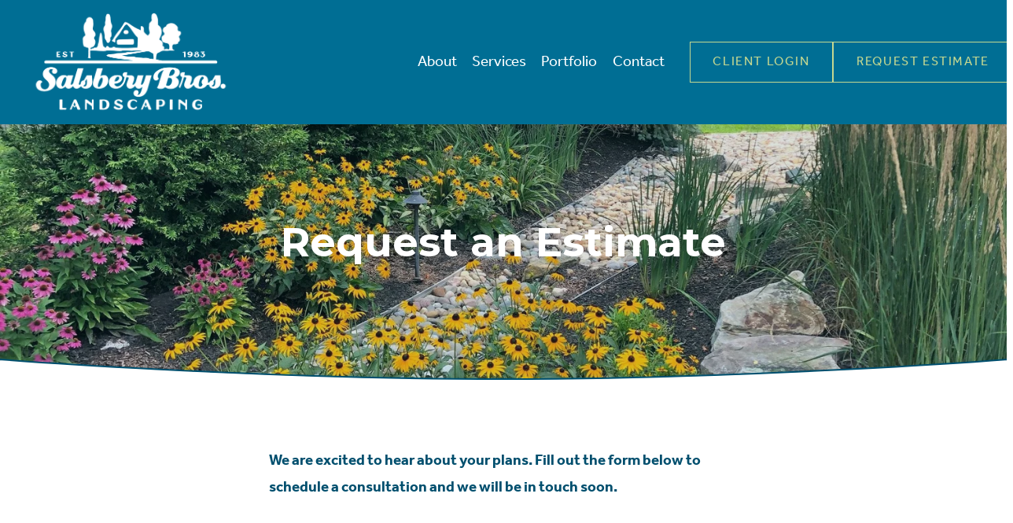

--- FILE ---
content_type: text/html;charset=utf-8
request_url: https://www.salsberybros.com/request-an-estimate/
body_size: 35875
content:
<!doctype html>
<html xmlns:og="http://opengraphprotocol.org/schema/" xmlns:fb="http://www.facebook.com/2008/fbml" lang="en-US"  >
  <head>
    <meta http-equiv="X-UA-Compatible" content="IE=edge,chrome=1">
    <meta name="viewport" content="width=device-width, initial-scale=1">
    <!-- This is Squarespace. --><!-- sunflower-saxophone-kte9 -->
<base href="">
<meta charset="utf-8" />
<title>Request Estimate &mdash; Salsbery Brothers Landscaping - Carmel, Indiana</title>
<meta http-equiv="Accept-CH" content="Sec-CH-UA-Platform-Version, Sec-CH-UA-Model" /><link rel="icon" type="image/x-icon" href="https://images.squarespace-cdn.com/content/v1/65f6241cf8169f722f74d8c7/bd520c36-4831-45f6-974c-510231508b37/favicon.ico?format=100w"/>
<link rel="canonical" href="https://www.salsberybros.com/request-an-estimate"/>
<meta property="og:site_name" content="Salsbery Brothers Landscaping - Carmel, Indiana"/>
<meta property="og:title" content="Request Estimate &mdash; Salsbery Brothers Landscaping - Carmel, Indiana"/>
<meta property="og:url" content="https://www.salsberybros.com/request-an-estimate"/>
<meta property="og:type" content="website"/>
<meta itemprop="name" content="Request Estimate — Salsbery Brothers Landscaping - Carmel, Indiana"/>
<meta itemprop="url" content="https://www.salsberybros.com/request-an-estimate"/>
<meta name="twitter:title" content="Request Estimate — Salsbery Brothers Landscaping - Carmel, Indiana"/>
<meta name="twitter:url" content="https://www.salsberybros.com/request-an-estimate"/>
<meta name="twitter:card" content="summary"/>
<meta name="description" content="" />
<link rel="preconnect" href="https://images.squarespace-cdn.com">
<link rel="preconnect" href="https://use.typekit.net" crossorigin>
<link rel="preconnect" href="https://p.typekit.net" crossorigin>
<script type="text/javascript" src="//use.typekit.net/ik/[base64].js" async fetchpriority="high" onload="try{Typekit.load();}catch(e){} document.documentElement.classList.remove('wf-loading');"></script>
<script>document.documentElement.classList.add('wf-loading')</script>
<style>@keyframes fonts-loading { 0%, 99% { color: transparent; } } html.wf-loading * { animation: fonts-loading 3s; }</style>
<link rel="preconnect" href="https://fonts.gstatic.com" crossorigin>
<link rel="stylesheet" href="https://fonts.googleapis.com/css2?family=Montserrat:ital,wght@0,400;0,700;1,400;1,700"><script type="text/javascript" crossorigin="anonymous" defer="true" nomodule="nomodule" src="//assets.squarespace.com/@sqs/polyfiller/1.6/legacy.js"></script>
<script type="text/javascript" crossorigin="anonymous" defer="true" src="//assets.squarespace.com/@sqs/polyfiller/1.6/modern.js"></script>
<script type="text/javascript">SQUARESPACE_ROLLUPS = {};</script>
<script>(function(rollups, name) { if (!rollups[name]) { rollups[name] = {}; } rollups[name].js = ["//assets.squarespace.com/universal/scripts-compressed/extract-css-runtime-8a311ac58dc9ae1e-min.en-US.js"]; })(SQUARESPACE_ROLLUPS, 'squarespace-extract_css_runtime');</script>
<script crossorigin="anonymous" src="//assets.squarespace.com/universal/scripts-compressed/extract-css-runtime-8a311ac58dc9ae1e-min.en-US.js" defer ></script><script>(function(rollups, name) { if (!rollups[name]) { rollups[name] = {}; } rollups[name].js = ["//assets.squarespace.com/universal/scripts-compressed/extract-css-moment-js-vendor-6f2a1f6ec9a41489-min.en-US.js"]; })(SQUARESPACE_ROLLUPS, 'squarespace-extract_css_moment_js_vendor');</script>
<script crossorigin="anonymous" src="//assets.squarespace.com/universal/scripts-compressed/extract-css-moment-js-vendor-6f2a1f6ec9a41489-min.en-US.js" defer ></script><script>(function(rollups, name) { if (!rollups[name]) { rollups[name] = {}; } rollups[name].js = ["//assets.squarespace.com/universal/scripts-compressed/cldr-resource-pack-22ed584d99d9b83d-min.en-US.js"]; })(SQUARESPACE_ROLLUPS, 'squarespace-cldr_resource_pack');</script>
<script crossorigin="anonymous" src="//assets.squarespace.com/universal/scripts-compressed/cldr-resource-pack-22ed584d99d9b83d-min.en-US.js" defer ></script><script>(function(rollups, name) { if (!rollups[name]) { rollups[name] = {}; } rollups[name].js = ["//assets.squarespace.com/universal/scripts-compressed/common-vendors-stable-fbd854d40b0804b7-min.en-US.js"]; })(SQUARESPACE_ROLLUPS, 'squarespace-common_vendors_stable');</script>
<script crossorigin="anonymous" src="//assets.squarespace.com/universal/scripts-compressed/common-vendors-stable-fbd854d40b0804b7-min.en-US.js" defer ></script><script>(function(rollups, name) { if (!rollups[name]) { rollups[name] = {}; } rollups[name].js = ["//assets.squarespace.com/universal/scripts-compressed/common-vendors-7052b75402b03b15-min.en-US.js"]; })(SQUARESPACE_ROLLUPS, 'squarespace-common_vendors');</script>
<script crossorigin="anonymous" src="//assets.squarespace.com/universal/scripts-compressed/common-vendors-7052b75402b03b15-min.en-US.js" defer ></script><script>(function(rollups, name) { if (!rollups[name]) { rollups[name] = {}; } rollups[name].js = ["//assets.squarespace.com/universal/scripts-compressed/common-9a57e992774fb505-min.en-US.js"]; })(SQUARESPACE_ROLLUPS, 'squarespace-common');</script>
<script crossorigin="anonymous" src="//assets.squarespace.com/universal/scripts-compressed/common-9a57e992774fb505-min.en-US.js" defer ></script><script>(function(rollups, name) { if (!rollups[name]) { rollups[name] = {}; } rollups[name].js = ["//assets.squarespace.com/universal/scripts-compressed/performance-ad9e27deecfccdcd-min.en-US.js"]; })(SQUARESPACE_ROLLUPS, 'squarespace-performance');</script>
<script crossorigin="anonymous" src="//assets.squarespace.com/universal/scripts-compressed/performance-ad9e27deecfccdcd-min.en-US.js" defer ></script><script data-name="static-context">Static = window.Static || {}; Static.SQUARESPACE_CONTEXT = {"betaFeatureFlags":["campaigns_discount_section_in_automations","campaigns_new_image_layout_picker","nested_categories","form_block_first_last_name_required","campaigns_thumbnail_layout","modernized-pdp-m2-enabled","commerce-product-forms-rendering","new_stacked_index","enable_form_submission_trigger","campaigns_discount_section_in_blasts","campaigns_import_discounts","marketing_automations","contacts_and_campaigns_redesign","i18n_beta_website_locales","marketing_landing_page","override_block_styles","campaigns_merch_state","scripts_defer","member_areas_feature","section-sdk-plp-list-view-atc-button-enabled","supports_versioned_template_assets"],"facebookAppId":"314192535267336","facebookApiVersion":"v6.0","rollups":{"squarespace-announcement-bar":{"js":"//assets.squarespace.com/universal/scripts-compressed/announcement-bar-cbedc76c6324797f-min.en-US.js"},"squarespace-audio-player":{"css":"//assets.squarespace.com/universal/styles-compressed/audio-player-b05f5197a871c566-min.en-US.css","js":"//assets.squarespace.com/universal/scripts-compressed/audio-player-da2700baaad04b07-min.en-US.js"},"squarespace-blog-collection-list":{"css":"//assets.squarespace.com/universal/styles-compressed/blog-collection-list-b4046463b72f34e2-min.en-US.css","js":"//assets.squarespace.com/universal/scripts-compressed/blog-collection-list-f78db80fc1cd6fce-min.en-US.js"},"squarespace-calendar-block-renderer":{"css":"//assets.squarespace.com/universal/styles-compressed/calendar-block-renderer-b72d08ba4421f5a0-min.en-US.css","js":"//assets.squarespace.com/universal/scripts-compressed/calendar-block-renderer-867a1d519964ab77-min.en-US.js"},"squarespace-chartjs-helpers":{"css":"//assets.squarespace.com/universal/styles-compressed/chartjs-helpers-96b256171ee039c1-min.en-US.css","js":"//assets.squarespace.com/universal/scripts-compressed/chartjs-helpers-4fd57f343946d08e-min.en-US.js"},"squarespace-comments":{"css":"//assets.squarespace.com/universal/styles-compressed/comments-af139775e7e76546-min.en-US.css","js":"//assets.squarespace.com/universal/scripts-compressed/comments-d470629db56adf58-min.en-US.js"},"squarespace-custom-css-popup":{"css":"//assets.squarespace.com/universal/styles-compressed/custom-css-popup-722530b41b383ca0-min.en-US.css","js":"//assets.squarespace.com/universal/scripts-compressed/custom-css-popup-93edb2b1af0273d0-min.en-US.js"},"squarespace-dialog":{"css":"//assets.squarespace.com/universal/styles-compressed/dialog-f9093f2d526b94df-min.en-US.css","js":"//assets.squarespace.com/universal/scripts-compressed/dialog-f337264b7e156c12-min.en-US.js"},"squarespace-events-collection":{"css":"//assets.squarespace.com/universal/styles-compressed/events-collection-b72d08ba4421f5a0-min.en-US.css","js":"//assets.squarespace.com/universal/scripts-compressed/events-collection-14cfd7ddff021d8b-min.en-US.js"},"squarespace-form-rendering-utils":{"js":"//assets.squarespace.com/universal/scripts-compressed/form-rendering-utils-ac9b86fc3e92daec-min.en-US.js"},"squarespace-forms":{"css":"//assets.squarespace.com/universal/styles-compressed/forms-0afd3c6ac30bbab1-min.en-US.css","js":"//assets.squarespace.com/universal/scripts-compressed/forms-9b71770e3caa3dc7-min.en-US.js"},"squarespace-gallery-collection-list":{"css":"//assets.squarespace.com/universal/styles-compressed/gallery-collection-list-b4046463b72f34e2-min.en-US.css","js":"//assets.squarespace.com/universal/scripts-compressed/gallery-collection-list-07747667a3187b76-min.en-US.js"},"squarespace-image-zoom":{"css":"//assets.squarespace.com/universal/styles-compressed/image-zoom-b4046463b72f34e2-min.en-US.css","js":"//assets.squarespace.com/universal/scripts-compressed/image-zoom-60c18dc5f8f599ea-min.en-US.js"},"squarespace-pinterest":{"css":"//assets.squarespace.com/universal/styles-compressed/pinterest-b4046463b72f34e2-min.en-US.css","js":"//assets.squarespace.com/universal/scripts-compressed/pinterest-7d6f6ab4e8d3bd3f-min.en-US.js"},"squarespace-popup-overlay":{"css":"//assets.squarespace.com/universal/styles-compressed/popup-overlay-b742b752f5880972-min.en-US.css","js":"//assets.squarespace.com/universal/scripts-compressed/popup-overlay-2b60d0db5b93df47-min.en-US.js"},"squarespace-product-quick-view":{"css":"//assets.squarespace.com/universal/styles-compressed/product-quick-view-9548705e5cf7ee87-min.en-US.css","js":"//assets.squarespace.com/universal/scripts-compressed/product-quick-view-5aa70952b742bf52-min.en-US.js"},"squarespace-products-collection-item-v2":{"css":"//assets.squarespace.com/universal/styles-compressed/products-collection-item-v2-b4046463b72f34e2-min.en-US.css","js":"//assets.squarespace.com/universal/scripts-compressed/products-collection-item-v2-e3a3f101748fca6e-min.en-US.js"},"squarespace-products-collection-list-v2":{"css":"//assets.squarespace.com/universal/styles-compressed/products-collection-list-v2-b4046463b72f34e2-min.en-US.css","js":"//assets.squarespace.com/universal/scripts-compressed/products-collection-list-v2-eedc544f4cc56af4-min.en-US.js"},"squarespace-search-page":{"css":"//assets.squarespace.com/universal/styles-compressed/search-page-90a67fc09b9b32c6-min.en-US.css","js":"//assets.squarespace.com/universal/scripts-compressed/search-page-e64261438cc72da8-min.en-US.js"},"squarespace-search-preview":{"js":"//assets.squarespace.com/universal/scripts-compressed/search-preview-cd4d6b833e1e7e59-min.en-US.js"},"squarespace-simple-liking":{"css":"//assets.squarespace.com/universal/styles-compressed/simple-liking-701bf8bbc05ec6aa-min.en-US.css","js":"//assets.squarespace.com/universal/scripts-compressed/simple-liking-c63bf8989a1c119a-min.en-US.js"},"squarespace-social-buttons":{"css":"//assets.squarespace.com/universal/styles-compressed/social-buttons-95032e5fa98e47a5-min.en-US.css","js":"//assets.squarespace.com/universal/scripts-compressed/social-buttons-0839ae7d1715ddd3-min.en-US.js"},"squarespace-tourdates":{"css":"//assets.squarespace.com/universal/styles-compressed/tourdates-b4046463b72f34e2-min.en-US.css","js":"//assets.squarespace.com/universal/scripts-compressed/tourdates-3d0769ff3268f527-min.en-US.js"},"squarespace-website-overlays-manager":{"css":"//assets.squarespace.com/universal/styles-compressed/website-overlays-manager-07ea5a4e004e6710-min.en-US.css","js":"//assets.squarespace.com/universal/scripts-compressed/website-overlays-manager-532fc21fb15f0ba1-min.en-US.js"}},"pageType":2,"website":{"id":"65f6241cf8169f722f74d8c7","identifier":"sunflower-saxophone-kte9","websiteType":1,"contentModifiedOn":1719669236932,"cloneable":false,"hasBeenCloneable":false,"siteStatus":{},"language":"en-US","translationLocale":"en-US","formattingLocale":"en-US","timeZone":"America/New_York","machineTimeZoneOffset":-18000000,"timeZoneOffset":-18000000,"timeZoneAbbr":"EST","siteTitle":"Salsbery Brothers Landscaping - Carmel, Indiana","fullSiteTitle":"Request Estimate \u2014 Salsbery Brothers Landscaping - Carmel, Indiana","location":{},"logoImageId":"687e3ec399fd0b738bc7308f","shareButtonOptions":{"7":true,"8":true,"2":true,"6":true,"1":true,"3":true,"4":true},"logoImageUrl":"//images.squarespace-cdn.com/content/v1/65f6241cf8169f722f74d8c7/1dc7e6fb-a75f-4997-96ac-d8f311b37e23/SBL_No_Shield_white.png","authenticUrl":"https://www.salsberybros.com","internalUrl":"https://sunflower-saxophone-kte9.squarespace.com","baseUrl":"https://www.salsberybros.com","primaryDomain":"www.salsberybros.com","sslSetting":3,"isHstsEnabled":true,"socialAccounts":[{"serviceId":60,"addedOn":1710629916834,"profileUrl":"http://facebook.com/squarespace","iconEnabled":true,"serviceName":"facebook-unauth"},{"serviceId":64,"addedOn":1710629916838,"profileUrl":"http://instagram.com/squarespace","iconEnabled":true,"serviceName":"instagram-unauth"}],"typekitId":"","statsMigrated":false,"imageMetadataProcessingEnabled":false,"screenshotId":"723c6af7f10b55ffef965b9211bae1b46db3bd88dea4b34ee491703370360f38","captchaSettings":{"enabledForDonations":false},"showOwnerLogin":false},"websiteSettings":{"id":"65f6241cf8169f722f74d8ca","websiteId":"65f6241cf8169f722f74d8c7","subjects":[],"country":"US","state":"OH","simpleLikingEnabled":true,"mobileInfoBarSettings":{"isContactEmailEnabled":false,"isContactPhoneNumberEnabled":false,"isLocationEnabled":false,"isBusinessHoursEnabled":false},"commentLikesAllowed":true,"commentAnonAllowed":true,"commentThreaded":true,"commentApprovalRequired":false,"commentAvatarsOn":true,"commentSortType":2,"commentFlagThreshold":0,"commentFlagsAllowed":true,"commentEnableByDefault":true,"commentDisableAfterDaysDefault":0,"disqusShortname":"","commentsEnabled":false,"storeSettings":{"returnPolicy":null,"termsOfService":null,"privacyPolicy":null,"expressCheckout":false,"continueShoppingLinkUrl":"/","useLightCart":false,"showNoteField":false,"shippingCountryDefaultValue":"US","billToShippingDefaultValue":false,"showShippingPhoneNumber":true,"isShippingPhoneRequired":false,"showBillingPhoneNumber":true,"isBillingPhoneRequired":false,"currenciesSupported":["USD","CAD","GBP","AUD","EUR","CHF","NOK","SEK","DKK","NZD","SGD","MXN","HKD","CZK","ILS","MYR","RUB","PHP","PLN","THB","BRL","ARS","COP","IDR","INR","JPY","ZAR"],"defaultCurrency":"USD","selectedCurrency":"USD","measurementStandard":1,"showCustomCheckoutForm":false,"checkoutPageMarketingOptInEnabled":true,"enableMailingListOptInByDefault":false,"sameAsRetailLocation":false,"merchandisingSettings":{"scarcityEnabledOnProductItems":false,"scarcityEnabledOnProductBlocks":false,"scarcityMessageType":"DEFAULT_SCARCITY_MESSAGE","scarcityThreshold":10,"multipleQuantityAllowedForServices":true,"restockNotificationsEnabled":false,"restockNotificationsSuccessText":"","restockNotificationsMailingListSignUpEnabled":false,"relatedProductsEnabled":false,"relatedProductsOrdering":"random","soldOutVariantsDropdownDisabled":false,"productComposerOptedIn":false,"productComposerABTestOptedOut":false,"productReviewsEnabled":false},"minimumOrderSubtotalEnabled":false,"minimumOrderSubtotal":{"currency":"USD","value":"0.00"},"addToCartConfirmationType":2,"isLive":false,"multipleQuantityAllowedForServices":true},"useEscapeKeyToLogin":false,"ssBadgeType":1,"ssBadgePosition":4,"ssBadgeVisibility":1,"ssBadgeDevices":1,"pinterestOverlayOptions":{"mode":"disabled"},"userAccountsSettings":{"loginAllowed":false,"signupAllowed":false}},"cookieSettings":{"isCookieBannerEnabled":false,"isRestrictiveCookiePolicyEnabled":false,"cookieBannerText":"","cookieBannerTheme":"","cookieBannerVariant":"","cookieBannerPosition":"","cookieBannerCtaVariant":"","cookieBannerCtaText":"","cookieBannerAcceptType":"OPT_IN","cookieBannerOptOutCtaText":"","cookieBannerHasOptOut":false,"cookieBannerHasManageCookies":true,"cookieBannerManageCookiesLabel":"","cookieBannerSavedPreferencesText":"","cookieBannerSavedPreferencesLayout":"PILL"},"websiteCloneable":false,"collection":{"title":"Request Estimate","id":"66291ae661668424a20719f5","fullUrl":"/request-an-estimate","type":10,"permissionType":1},"subscribed":false,"appDomain":"squarespace.com","templateTweakable":true,"tweakJSON":{"form-use-theme-colors":"true","header-logo-height":"127px","header-mobile-logo-max-height":"45px","header-vert-padding":"1.2vw","header-width":"Full","maxPageWidth":"1800px","mobile-header-vert-padding":"6vw","pagePadding":"3vw","tweak-blog-alternating-side-by-side-image-aspect-ratio":"1:1 Square","tweak-blog-alternating-side-by-side-image-spacing":"6%","tweak-blog-alternating-side-by-side-meta-spacing":"20px","tweak-blog-alternating-side-by-side-primary-meta":"Categories","tweak-blog-alternating-side-by-side-read-more-spacing":"20px","tweak-blog-alternating-side-by-side-secondary-meta":"Date","tweak-blog-basic-grid-columns":"2","tweak-blog-basic-grid-image-aspect-ratio":"3:2 Standard","tweak-blog-basic-grid-image-spacing":"50px","tweak-blog-basic-grid-meta-spacing":"37px","tweak-blog-basic-grid-primary-meta":"Categories","tweak-blog-basic-grid-read-more-spacing":"37px","tweak-blog-basic-grid-secondary-meta":"Date","tweak-blog-item-custom-width":"50","tweak-blog-item-show-author-profile":"true","tweak-blog-item-width":"Medium","tweak-blog-masonry-columns":"2","tweak-blog-masonry-horizontal-spacing":"30px","tweak-blog-masonry-image-spacing":"20px","tweak-blog-masonry-meta-spacing":"20px","tweak-blog-masonry-primary-meta":"Categories","tweak-blog-masonry-read-more-spacing":"20px","tweak-blog-masonry-secondary-meta":"Date","tweak-blog-masonry-vertical-spacing":"30px","tweak-blog-side-by-side-image-aspect-ratio":"1:1 Square","tweak-blog-side-by-side-image-spacing":"6%","tweak-blog-side-by-side-meta-spacing":"20px","tweak-blog-side-by-side-primary-meta":"Categories","tweak-blog-side-by-side-read-more-spacing":"20px","tweak-blog-side-by-side-secondary-meta":"Date","tweak-blog-single-column-image-spacing":"50px","tweak-blog-single-column-meta-spacing":"30px","tweak-blog-single-column-primary-meta":"Categories","tweak-blog-single-column-read-more-spacing":"30px","tweak-blog-single-column-secondary-meta":"Date","tweak-events-stacked-show-thumbnails":"true","tweak-events-stacked-thumbnail-size":"3:2 Standard","tweak-fixed-header":"false","tweak-fixed-header-style":"Basic","tweak-global-animations-animation-curve":"ease","tweak-global-animations-animation-delay":"0.1s","tweak-global-animations-animation-duration":"0.1s","tweak-global-animations-animation-style":"fade","tweak-global-animations-animation-type":"none","tweak-global-animations-complexity-level":"detailed","tweak-global-animations-enabled":"false","tweak-portfolio-grid-basic-custom-height":"50","tweak-portfolio-grid-overlay-custom-height":"50","tweak-portfolio-hover-follow-acceleration":"10%","tweak-portfolio-hover-follow-animation-duration":"Medium","tweak-portfolio-hover-follow-animation-type":"Fade","tweak-portfolio-hover-follow-delimiter":"Forward Slash","tweak-portfolio-hover-follow-front":"false","tweak-portfolio-hover-follow-layout":"Inline","tweak-portfolio-hover-follow-size":"75","tweak-portfolio-hover-follow-text-spacing-x":"1.5","tweak-portfolio-hover-follow-text-spacing-y":"1.5","tweak-portfolio-hover-static-animation-duration":"Medium","tweak-portfolio-hover-static-animation-type":"Scale Up","tweak-portfolio-hover-static-delimiter":"Forward Slash","tweak-portfolio-hover-static-front":"false","tweak-portfolio-hover-static-layout":"Stacked","tweak-portfolio-hover-static-size":"75","tweak-portfolio-hover-static-text-spacing-x":"1.5","tweak-portfolio-hover-static-text-spacing-y":"1.5","tweak-portfolio-index-background-animation-duration":"Medium","tweak-portfolio-index-background-animation-type":"Fade","tweak-portfolio-index-background-custom-height":"50","tweak-portfolio-index-background-delimiter":"None","tweak-portfolio-index-background-height":"Large","tweak-portfolio-index-background-horizontal-alignment":"Center","tweak-portfolio-index-background-link-format":"Stacked","tweak-portfolio-index-background-persist":"false","tweak-portfolio-index-background-vertical-alignment":"Middle","tweak-portfolio-index-background-width":"Full","tweak-product-basic-item-click-action":"None","tweak-product-basic-item-gallery-aspect-ratio":"3:4 Three-Four (Vertical)","tweak-product-basic-item-gallery-design":"Slideshow","tweak-product-basic-item-gallery-width":"50%","tweak-product-basic-item-hover-action":"None","tweak-product-basic-item-image-spacing":"2vw","tweak-product-basic-item-image-zoom-factor":"2","tweak-product-basic-item-product-variant-display":"Dropdown","tweak-product-basic-item-thumbnail-placement":"Side","tweak-product-basic-item-variant-picker-layout":"Dropdowns","tweak-products-add-to-cart-button":"false","tweak-products-columns":"2","tweak-products-gutter-column":"2vw","tweak-products-gutter-row":"2vw","tweak-products-header-text-alignment":"Middle","tweak-products-image-aspect-ratio":"2:3 Standard (Vertical)","tweak-products-image-text-spacing":"0.5vw","tweak-products-mobile-columns":"1","tweak-products-text-alignment":"Left","tweak-products-width":"Full","tweak-transparent-header":"false"},"templateId":"5c5a519771c10ba3470d8101","templateVersion":"7.1","pageFeatures":[1,2,4],"gmRenderKey":"QUl6YVN5Q0JUUk9xNkx1dkZfSUUxcjQ2LVQ0QWVUU1YtMGQ3bXk4","templateScriptsRootUrl":"https://static1.squarespace.com/static/vta/5c5a519771c10ba3470d8101/scripts/","impersonatedSession":false,"tzData":{"zones":[[-300,"US","E%sT",null]],"rules":{"US":[[1967,2006,null,"Oct","lastSun","2:00","0","S"],[1987,2006,null,"Apr","Sun>=1","2:00","1:00","D"],[2007,"max",null,"Mar","Sun>=8","2:00","1:00","D"],[2007,"max",null,"Nov","Sun>=1","2:00","0","S"]]}},"showAnnouncementBar":false,"recaptchaEnterpriseContext":{"recaptchaEnterpriseSiteKey":"6LdDFQwjAAAAAPigEvvPgEVbb7QBm-TkVJdDTlAv"},"i18nContext":{"timeZoneData":{"id":"America/New_York","name":"Eastern Time"}},"env":"PRODUCTION","visitorFormContext":{"formFieldFormats":{"initialAddressFormat":{"id":0,"type":"ADDRESS","country":"US","labelLocale":"en","fields":[{"type":"FIELD","label":"Address Line 1","identifier":"Line1","length":0,"required":true,"metadata":{"autocomplete":"address-line1"}},{"type":"SEPARATOR","label":"\n","identifier":"Newline","length":0,"required":false,"metadata":{}},{"type":"FIELD","label":"Address Line 2","identifier":"Line2","length":0,"required":false,"metadata":{"autocomplete":"address-line2"}},{"type":"SEPARATOR","label":"\n","identifier":"Newline","length":0,"required":false,"metadata":{}},{"type":"FIELD","label":"City","identifier":"City","length":0,"required":true,"metadata":{"autocomplete":"address-level2"}},{"type":"SEPARATOR","label":",","identifier":"Comma","length":0,"required":false,"metadata":{}},{"type":"SEPARATOR","label":" ","identifier":"Space","length":0,"required":false,"metadata":{}},{"type":"FIELD","label":"State","identifier":"State","length":0,"required":true,"metadata":{"autocomplete":"address-level1"}},{"type":"SEPARATOR","label":" ","identifier":"Space","length":0,"required":false,"metadata":{}},{"type":"FIELD","label":"ZIP Code","identifier":"Zip","length":0,"required":true,"metadata":{"autocomplete":"postal-code"}}]},"countries":[{"name":"Afghanistan","code":"AF","phoneCode":"+93"},{"name":"\u00C5land Islands","code":"AX","phoneCode":"+358"},{"name":"Albania","code":"AL","phoneCode":"+355"},{"name":"Algeria","code":"DZ","phoneCode":"+213"},{"name":"American Samoa","code":"AS","phoneCode":"+1"},{"name":"Andorra","code":"AD","phoneCode":"+376"},{"name":"Angola","code":"AO","phoneCode":"+244"},{"name":"Anguilla","code":"AI","phoneCode":"+1"},{"name":"Antigua & Barbuda","code":"AG","phoneCode":"+1"},{"name":"Argentina","code":"AR","phoneCode":"+54"},{"name":"Armenia","code":"AM","phoneCode":"+374"},{"name":"Aruba","code":"AW","phoneCode":"+297"},{"name":"Ascension Island","code":"AC","phoneCode":"+247"},{"name":"Australia","code":"AU","phoneCode":"+61"},{"name":"Austria","code":"AT","phoneCode":"+43"},{"name":"Azerbaijan","code":"AZ","phoneCode":"+994"},{"name":"Bahamas","code":"BS","phoneCode":"+1"},{"name":"Bahrain","code":"BH","phoneCode":"+973"},{"name":"Bangladesh","code":"BD","phoneCode":"+880"},{"name":"Barbados","code":"BB","phoneCode":"+1"},{"name":"Belarus","code":"BY","phoneCode":"+375"},{"name":"Belgium","code":"BE","phoneCode":"+32"},{"name":"Belize","code":"BZ","phoneCode":"+501"},{"name":"Benin","code":"BJ","phoneCode":"+229"},{"name":"Bermuda","code":"BM","phoneCode":"+1"},{"name":"Bhutan","code":"BT","phoneCode":"+975"},{"name":"Bolivia","code":"BO","phoneCode":"+591"},{"name":"Bosnia & Herzegovina","code":"BA","phoneCode":"+387"},{"name":"Botswana","code":"BW","phoneCode":"+267"},{"name":"Brazil","code":"BR","phoneCode":"+55"},{"name":"British Indian Ocean Territory","code":"IO","phoneCode":"+246"},{"name":"British Virgin Islands","code":"VG","phoneCode":"+1"},{"name":"Brunei","code":"BN","phoneCode":"+673"},{"name":"Bulgaria","code":"BG","phoneCode":"+359"},{"name":"Burkina Faso","code":"BF","phoneCode":"+226"},{"name":"Burundi","code":"BI","phoneCode":"+257"},{"name":"Cambodia","code":"KH","phoneCode":"+855"},{"name":"Cameroon","code":"CM","phoneCode":"+237"},{"name":"Canada","code":"CA","phoneCode":"+1"},{"name":"Cape Verde","code":"CV","phoneCode":"+238"},{"name":"Caribbean Netherlands","code":"BQ","phoneCode":"+599"},{"name":"Cayman Islands","code":"KY","phoneCode":"+1"},{"name":"Central African Republic","code":"CF","phoneCode":"+236"},{"name":"Chad","code":"TD","phoneCode":"+235"},{"name":"Chile","code":"CL","phoneCode":"+56"},{"name":"China","code":"CN","phoneCode":"+86"},{"name":"Christmas Island","code":"CX","phoneCode":"+61"},{"name":"Cocos (Keeling) Islands","code":"CC","phoneCode":"+61"},{"name":"Colombia","code":"CO","phoneCode":"+57"},{"name":"Comoros","code":"KM","phoneCode":"+269"},{"name":"Congo - Brazzaville","code":"CG","phoneCode":"+242"},{"name":"Congo - Kinshasa","code":"CD","phoneCode":"+243"},{"name":"Cook Islands","code":"CK","phoneCode":"+682"},{"name":"Costa Rica","code":"CR","phoneCode":"+506"},{"name":"C\u00F4te d\u2019Ivoire","code":"CI","phoneCode":"+225"},{"name":"Croatia","code":"HR","phoneCode":"+385"},{"name":"Cuba","code":"CU","phoneCode":"+53"},{"name":"Cura\u00E7ao","code":"CW","phoneCode":"+599"},{"name":"Cyprus","code":"CY","phoneCode":"+357"},{"name":"Czechia","code":"CZ","phoneCode":"+420"},{"name":"Denmark","code":"DK","phoneCode":"+45"},{"name":"Djibouti","code":"DJ","phoneCode":"+253"},{"name":"Dominica","code":"DM","phoneCode":"+1"},{"name":"Dominican Republic","code":"DO","phoneCode":"+1"},{"name":"Ecuador","code":"EC","phoneCode":"+593"},{"name":"Egypt","code":"EG","phoneCode":"+20"},{"name":"El Salvador","code":"SV","phoneCode":"+503"},{"name":"Equatorial Guinea","code":"GQ","phoneCode":"+240"},{"name":"Eritrea","code":"ER","phoneCode":"+291"},{"name":"Estonia","code":"EE","phoneCode":"+372"},{"name":"Eswatini","code":"SZ","phoneCode":"+268"},{"name":"Ethiopia","code":"ET","phoneCode":"+251"},{"name":"Falkland Islands","code":"FK","phoneCode":"+500"},{"name":"Faroe Islands","code":"FO","phoneCode":"+298"},{"name":"Fiji","code":"FJ","phoneCode":"+679"},{"name":"Finland","code":"FI","phoneCode":"+358"},{"name":"France","code":"FR","phoneCode":"+33"},{"name":"French Guiana","code":"GF","phoneCode":"+594"},{"name":"French Polynesia","code":"PF","phoneCode":"+689"},{"name":"Gabon","code":"GA","phoneCode":"+241"},{"name":"Gambia","code":"GM","phoneCode":"+220"},{"name":"Georgia","code":"GE","phoneCode":"+995"},{"name":"Germany","code":"DE","phoneCode":"+49"},{"name":"Ghana","code":"GH","phoneCode":"+233"},{"name":"Gibraltar","code":"GI","phoneCode":"+350"},{"name":"Greece","code":"GR","phoneCode":"+30"},{"name":"Greenland","code":"GL","phoneCode":"+299"},{"name":"Grenada","code":"GD","phoneCode":"+1"},{"name":"Guadeloupe","code":"GP","phoneCode":"+590"},{"name":"Guam","code":"GU","phoneCode":"+1"},{"name":"Guatemala","code":"GT","phoneCode":"+502"},{"name":"Guernsey","code":"GG","phoneCode":"+44"},{"name":"Guinea","code":"GN","phoneCode":"+224"},{"name":"Guinea-Bissau","code":"GW","phoneCode":"+245"},{"name":"Guyana","code":"GY","phoneCode":"+592"},{"name":"Haiti","code":"HT","phoneCode":"+509"},{"name":"Honduras","code":"HN","phoneCode":"+504"},{"name":"Hong Kong SAR China","code":"HK","phoneCode":"+852"},{"name":"Hungary","code":"HU","phoneCode":"+36"},{"name":"Iceland","code":"IS","phoneCode":"+354"},{"name":"India","code":"IN","phoneCode":"+91"},{"name":"Indonesia","code":"ID","phoneCode":"+62"},{"name":"Iran","code":"IR","phoneCode":"+98"},{"name":"Iraq","code":"IQ","phoneCode":"+964"},{"name":"Ireland","code":"IE","phoneCode":"+353"},{"name":"Isle of Man","code":"IM","phoneCode":"+44"},{"name":"Israel","code":"IL","phoneCode":"+972"},{"name":"Italy","code":"IT","phoneCode":"+39"},{"name":"Jamaica","code":"JM","phoneCode":"+1"},{"name":"Japan","code":"JP","phoneCode":"+81"},{"name":"Jersey","code":"JE","phoneCode":"+44"},{"name":"Jordan","code":"JO","phoneCode":"+962"},{"name":"Kazakhstan","code":"KZ","phoneCode":"+7"},{"name":"Kenya","code":"KE","phoneCode":"+254"},{"name":"Kiribati","code":"KI","phoneCode":"+686"},{"name":"Kosovo","code":"XK","phoneCode":"+383"},{"name":"Kuwait","code":"KW","phoneCode":"+965"},{"name":"Kyrgyzstan","code":"KG","phoneCode":"+996"},{"name":"Laos","code":"LA","phoneCode":"+856"},{"name":"Latvia","code":"LV","phoneCode":"+371"},{"name":"Lebanon","code":"LB","phoneCode":"+961"},{"name":"Lesotho","code":"LS","phoneCode":"+266"},{"name":"Liberia","code":"LR","phoneCode":"+231"},{"name":"Libya","code":"LY","phoneCode":"+218"},{"name":"Liechtenstein","code":"LI","phoneCode":"+423"},{"name":"Lithuania","code":"LT","phoneCode":"+370"},{"name":"Luxembourg","code":"LU","phoneCode":"+352"},{"name":"Macao SAR China","code":"MO","phoneCode":"+853"},{"name":"Madagascar","code":"MG","phoneCode":"+261"},{"name":"Malawi","code":"MW","phoneCode":"+265"},{"name":"Malaysia","code":"MY","phoneCode":"+60"},{"name":"Maldives","code":"MV","phoneCode":"+960"},{"name":"Mali","code":"ML","phoneCode":"+223"},{"name":"Malta","code":"MT","phoneCode":"+356"},{"name":"Marshall Islands","code":"MH","phoneCode":"+692"},{"name":"Martinique","code":"MQ","phoneCode":"+596"},{"name":"Mauritania","code":"MR","phoneCode":"+222"},{"name":"Mauritius","code":"MU","phoneCode":"+230"},{"name":"Mayotte","code":"YT","phoneCode":"+262"},{"name":"Mexico","code":"MX","phoneCode":"+52"},{"name":"Micronesia","code":"FM","phoneCode":"+691"},{"name":"Moldova","code":"MD","phoneCode":"+373"},{"name":"Monaco","code":"MC","phoneCode":"+377"},{"name":"Mongolia","code":"MN","phoneCode":"+976"},{"name":"Montenegro","code":"ME","phoneCode":"+382"},{"name":"Montserrat","code":"MS","phoneCode":"+1"},{"name":"Morocco","code":"MA","phoneCode":"+212"},{"name":"Mozambique","code":"MZ","phoneCode":"+258"},{"name":"Myanmar (Burma)","code":"MM","phoneCode":"+95"},{"name":"Namibia","code":"NA","phoneCode":"+264"},{"name":"Nauru","code":"NR","phoneCode":"+674"},{"name":"Nepal","code":"NP","phoneCode":"+977"},{"name":"Netherlands","code":"NL","phoneCode":"+31"},{"name":"New Caledonia","code":"NC","phoneCode":"+687"},{"name":"New Zealand","code":"NZ","phoneCode":"+64"},{"name":"Nicaragua","code":"NI","phoneCode":"+505"},{"name":"Niger","code":"NE","phoneCode":"+227"},{"name":"Nigeria","code":"NG","phoneCode":"+234"},{"name":"Niue","code":"NU","phoneCode":"+683"},{"name":"Norfolk Island","code":"NF","phoneCode":"+672"},{"name":"Northern Mariana Islands","code":"MP","phoneCode":"+1"},{"name":"North Korea","code":"KP","phoneCode":"+850"},{"name":"North Macedonia","code":"MK","phoneCode":"+389"},{"name":"Norway","code":"NO","phoneCode":"+47"},{"name":"Oman","code":"OM","phoneCode":"+968"},{"name":"Pakistan","code":"PK","phoneCode":"+92"},{"name":"Palau","code":"PW","phoneCode":"+680"},{"name":"Palestinian Territories","code":"PS","phoneCode":"+970"},{"name":"Panama","code":"PA","phoneCode":"+507"},{"name":"Papua New Guinea","code":"PG","phoneCode":"+675"},{"name":"Paraguay","code":"PY","phoneCode":"+595"},{"name":"Peru","code":"PE","phoneCode":"+51"},{"name":"Philippines","code":"PH","phoneCode":"+63"},{"name":"Poland","code":"PL","phoneCode":"+48"},{"name":"Portugal","code":"PT","phoneCode":"+351"},{"name":"Puerto Rico","code":"PR","phoneCode":"+1"},{"name":"Qatar","code":"QA","phoneCode":"+974"},{"name":"R\u00E9union","code":"RE","phoneCode":"+262"},{"name":"Romania","code":"RO","phoneCode":"+40"},{"name":"Russia","code":"RU","phoneCode":"+7"},{"name":"Rwanda","code":"RW","phoneCode":"+250"},{"name":"Samoa","code":"WS","phoneCode":"+685"},{"name":"San Marino","code":"SM","phoneCode":"+378"},{"name":"S\u00E3o Tom\u00E9 & Pr\u00EDncipe","code":"ST","phoneCode":"+239"},{"name":"Saudi Arabia","code":"SA","phoneCode":"+966"},{"name":"Senegal","code":"SN","phoneCode":"+221"},{"name":"Serbia","code":"RS","phoneCode":"+381"},{"name":"Seychelles","code":"SC","phoneCode":"+248"},{"name":"Sierra Leone","code":"SL","phoneCode":"+232"},{"name":"Singapore","code":"SG","phoneCode":"+65"},{"name":"Sint Maarten","code":"SX","phoneCode":"+1"},{"name":"Slovakia","code":"SK","phoneCode":"+421"},{"name":"Slovenia","code":"SI","phoneCode":"+386"},{"name":"Solomon Islands","code":"SB","phoneCode":"+677"},{"name":"Somalia","code":"SO","phoneCode":"+252"},{"name":"South Africa","code":"ZA","phoneCode":"+27"},{"name":"South Korea","code":"KR","phoneCode":"+82"},{"name":"South Sudan","code":"SS","phoneCode":"+211"},{"name":"Spain","code":"ES","phoneCode":"+34"},{"name":"Sri Lanka","code":"LK","phoneCode":"+94"},{"name":"St. Barth\u00E9lemy","code":"BL","phoneCode":"+590"},{"name":"St. Helena","code":"SH","phoneCode":"+290"},{"name":"St. Kitts & Nevis","code":"KN","phoneCode":"+1"},{"name":"St. Lucia","code":"LC","phoneCode":"+1"},{"name":"St. Martin","code":"MF","phoneCode":"+590"},{"name":"St. Pierre & Miquelon","code":"PM","phoneCode":"+508"},{"name":"St. Vincent & Grenadines","code":"VC","phoneCode":"+1"},{"name":"Sudan","code":"SD","phoneCode":"+249"},{"name":"Suriname","code":"SR","phoneCode":"+597"},{"name":"Svalbard & Jan Mayen","code":"SJ","phoneCode":"+47"},{"name":"Sweden","code":"SE","phoneCode":"+46"},{"name":"Switzerland","code":"CH","phoneCode":"+41"},{"name":"Syria","code":"SY","phoneCode":"+963"},{"name":"Taiwan","code":"TW","phoneCode":"+886"},{"name":"Tajikistan","code":"TJ","phoneCode":"+992"},{"name":"Tanzania","code":"TZ","phoneCode":"+255"},{"name":"Thailand","code":"TH","phoneCode":"+66"},{"name":"Timor-Leste","code":"TL","phoneCode":"+670"},{"name":"Togo","code":"TG","phoneCode":"+228"},{"name":"Tokelau","code":"TK","phoneCode":"+690"},{"name":"Tonga","code":"TO","phoneCode":"+676"},{"name":"Trinidad & Tobago","code":"TT","phoneCode":"+1"},{"name":"Tristan da Cunha","code":"TA","phoneCode":"+290"},{"name":"Tunisia","code":"TN","phoneCode":"+216"},{"name":"T\u00FCrkiye","code":"TR","phoneCode":"+90"},{"name":"Turkmenistan","code":"TM","phoneCode":"+993"},{"name":"Turks & Caicos Islands","code":"TC","phoneCode":"+1"},{"name":"Tuvalu","code":"TV","phoneCode":"+688"},{"name":"U.S. Virgin Islands","code":"VI","phoneCode":"+1"},{"name":"Uganda","code":"UG","phoneCode":"+256"},{"name":"Ukraine","code":"UA","phoneCode":"+380"},{"name":"United Arab Emirates","code":"AE","phoneCode":"+971"},{"name":"United Kingdom","code":"GB","phoneCode":"+44"},{"name":"United States","code":"US","phoneCode":"+1"},{"name":"Uruguay","code":"UY","phoneCode":"+598"},{"name":"Uzbekistan","code":"UZ","phoneCode":"+998"},{"name":"Vanuatu","code":"VU","phoneCode":"+678"},{"name":"Vatican City","code":"VA","phoneCode":"+39"},{"name":"Venezuela","code":"VE","phoneCode":"+58"},{"name":"Vietnam","code":"VN","phoneCode":"+84"},{"name":"Wallis & Futuna","code":"WF","phoneCode":"+681"},{"name":"Western Sahara","code":"EH","phoneCode":"+212"},{"name":"Yemen","code":"YE","phoneCode":"+967"},{"name":"Zambia","code":"ZM","phoneCode":"+260"},{"name":"Zimbabwe","code":"ZW","phoneCode":"+263"}],"initialPhoneFormat":{"id":0,"type":"PHONE_NUMBER","country":"US","labelLocale":"en-US","fields":[{"type":"SEPARATOR","label":"(","identifier":"LeftParen","length":0,"required":false,"metadata":{}},{"type":"FIELD","label":"1","identifier":"1","length":3,"required":false,"metadata":{}},{"type":"SEPARATOR","label":")","identifier":"RightParen","length":0,"required":false,"metadata":{}},{"type":"SEPARATOR","label":" ","identifier":"Space","length":0,"required":false,"metadata":{}},{"type":"FIELD","label":"2","identifier":"2","length":3,"required":false,"metadata":{}},{"type":"SEPARATOR","label":"-","identifier":"Dash","length":0,"required":false,"metadata":{}},{"type":"FIELD","label":"3","identifier":"3","length":14,"required":false,"metadata":{}}]},"initialNameOrder":"GIVEN_FIRST"},"localizedStrings":{"validation":{"noValidSelection":"A valid selection must be made.","invalidUrl":"Must be a valid URL.","stringTooLong":"Value should have a length no longer than {0}.","containsInvalidKey":"{0} contains an invalid key.","invalidTwitterUsername":"Must be a valid Twitter username.","valueOutsideRange":"Value must be in the range {0} to {1}.","invalidPassword":"Passwords should not contain whitespace.","missingRequiredSubfields":"{0} is missing required subfields: {1}","invalidCurrency":"Currency value should be formatted like 1234 or 123.99.","invalidMapSize":"Value should contain exactly {0} elements.","subfieldsRequired":"All fields in {0} are required.","formSubmissionFailed":"Form submission failed. Review the following information: {0}.","invalidCountryCode":"Country code should have an optional plus and up to 4 digits.","invalidDate":"This is not a real date.","required":"{0} is required.","invalidStringLength":"Value should be {0} characters long.","invalidEmail":"Email addresses should follow the format user@domain.com.","invalidListLength":"Value should be {0} elements long.","allEmpty":"Please fill out at least one form field.","missingRequiredQuestion":"Missing a required question.","invalidQuestion":"Contained an invalid question.","captchaFailure":"Captcha validation failed. Please try again.","stringTooShort":"Value should have a length of at least {0}.","invalid":"{0} is not valid.","formErrors":"Form Errors","containsInvalidValue":"{0} contains an invalid value.","invalidUnsignedNumber":"Numbers must contain only digits and no other characters.","invalidName":"Valid names contain only letters, numbers, spaces, ', or - characters."},"submit":"Submit","status":{"title":"{@} Block","learnMore":"Learn more"},"name":{"firstName":"First Name","lastName":"Last Name"},"lightbox":{"openForm":"Open Form"},"likert":{"agree":"Agree","stronglyDisagree":"Strongly Disagree","disagree":"Disagree","stronglyAgree":"Strongly Agree","neutral":"Neutral"},"time":{"am":"AM","second":"Second","pm":"PM","minute":"Minute","amPm":"AM/PM","hour":"Hour"},"notFound":"Form not found.","date":{"yyyy":"YYYY","year":"Year","mm":"MM","day":"Day","month":"Month","dd":"DD"},"phone":{"country":"Country","number":"Number","prefix":"Prefix","areaCode":"Area Code","line":"Line"},"submitError":"Unable to submit form. Please try again later.","address":{"stateProvince":"State/Province","country":"Country","zipPostalCode":"Zip/Postal Code","address2":"Address 2","address1":"Address 1","city":"City"},"email":{"signUp":"Sign up for news and updates"},"cannotSubmitDemoForm":"This is a demo form and cannot be submitted.","required":"(required)","invalidData":"Invalid form data."}}};</script><link rel="stylesheet" type="text/css" href="https://definitions.sqspcdn.com/website-component-definition/static-assets/website.components.form/839e06b7-85f1-4ea0-9671-f838a27a6a6e_272/website.components.form.styles.css"/><link rel="stylesheet" type="text/css" href="https://definitions.sqspcdn.com/website-component-definition/static-assets/website.components.button/3bc57f7e-2254-4f89-8c60-878feb658d0f_270/website.components.button.styles.css"/><script defer src="https://definitions.sqspcdn.com/website-component-definition/static-assets/website.components.button/3bc57f7e-2254-4f89-8c60-878feb658d0f_270/3196.js"></script><script defer src="https://definitions.sqspcdn.com/website-component-definition/static-assets/website.components.button/3bc57f7e-2254-4f89-8c60-878feb658d0f_270/8830.js"></script><script defer src="https://definitions.sqspcdn.com/website-component-definition/static-assets/website.components.button/3bc57f7e-2254-4f89-8c60-878feb658d0f_270/block-animation-preview-manager.js"></script><script defer src="https://definitions.sqspcdn.com/website-component-definition/static-assets/website.components.form/839e06b7-85f1-4ea0-9671-f838a27a6a6e_272/website.components.form.visitor.js"></script><script defer src="https://definitions.sqspcdn.com/website-component-definition/static-assets/website.components.button/3bc57f7e-2254-4f89-8c60-878feb658d0f_270/website.components.button.visitor.js"></script><script defer src="https://definitions.sqspcdn.com/website-component-definition/static-assets/website.components.button/3bc57f7e-2254-4f89-8c60-878feb658d0f_270/trigger-animation-runtime.js"></script><script type="application/ld+json">{"url":"https://www.salsberybros.com","name":"Salsbery Brothers Landscaping - Carmel, Indiana","image":"//images.squarespace-cdn.com/content/v1/65f6241cf8169f722f74d8c7/1dc7e6fb-a75f-4997-96ac-d8f311b37e23/SBL_No_Shield_white.png","@context":"http://schema.org","@type":"WebSite"}</script><script type="application/ld+json">{"address":"","image":"https://static1.squarespace.com/static/65f6241cf8169f722f74d8c7/t/687e3ec399fd0b738bc7308f/1719669236932/","@context":"http://schema.org","@type":"LocalBusiness"}</script><link rel="stylesheet" type="text/css" href="https://static1.squarespace.com/static/versioned-site-css/65f6241cf8169f722f74d8c7/60/5c5a519771c10ba3470d8101/65f6241cf8169f722f74d8cf/1725/site.css"/><script src="https://ajax.googleapis.com/ajax/libs/jquery/3.7.1/jquery.min.js"></script>

<script src="https://ajax.googleapis.com/ajax/libs/jquery/3.4.1/jquery.min.js"></script>

<script> 

   $(document).ready(function() { 

     $('.header-nav-folder-title[href="/services"]').attr("href", "/services-overview");

     window.addEventListener('load', function(){

       document.querySelector('[href="/services-overview"]').addEventListener('click', function() {

         window.location = "/services-overview";

       })

     })

   }); 

</script><script>Static.COOKIE_BANNER_CAPABLE = true;</script>
<!-- End of Squarespace Headers -->
    <link rel="stylesheet" type="text/css" href="https://static1.squarespace.com/static/vta/5c5a519771c10ba3470d8101/versioned-assets/1768595569976-GIM0I0AMFTDJKAEMTYNX/static.css">
  </head>

  <body
    id="collection-66291ae661668424a20719f5"
    class="
      form-use-theme-colors form-field-style-outline form-field-shape-rounded form-field-border-all form-field-checkbox-type-icon form-field-checkbox-fill-outline form-field-checkbox-color-inverted form-field-checkbox-shape-rounded form-field-checkbox-layout-fit form-field-radio-type-icon form-field-radio-fill-outline form-field-radio-color-inverted form-field-radio-shape-rounded form-field-radio-layout-fit form-field-survey-fill-outline form-field-survey-color-inverted form-field-survey-shape-rounded form-field-hover-focus-outline form-submit-button-style-label tweak-portfolio-grid-overlay-width-full tweak-portfolio-grid-overlay-height-large tweak-portfolio-grid-overlay-image-aspect-ratio-11-square tweak-portfolio-grid-overlay-text-placement-center tweak-portfolio-grid-overlay-show-text-after-hover image-block-poster-text-alignment-left image-block-card-content-position-center image-block-card-text-alignment-left image-block-overlap-content-position-center image-block-overlap-text-alignment-left image-block-collage-content-position-center image-block-collage-text-alignment-left image-block-stack-text-alignment-left tweak-blog-single-column-width-full tweak-blog-single-column-text-alignment-center tweak-blog-single-column-image-placement-above tweak-blog-single-column-delimiter-bullet tweak-blog-single-column-read-more-style-show tweak-blog-single-column-primary-meta-categories tweak-blog-single-column-secondary-meta-date tweak-blog-single-column-meta-position-top tweak-blog-single-column-content-full-post tweak-blog-item-width-medium tweak-blog-item-text-alignment-left tweak-blog-item-meta-position-above-title tweak-blog-item-show-categories tweak-blog-item-show-date tweak-blog-item-show-author-name tweak-blog-item-show-author-profile tweak-blog-item-delimiter-bullet primary-button-style-solid primary-button-shape-square secondary-button-style-outline secondary-button-shape-square tertiary-button-style-solid tertiary-button-shape-square tweak-events-stacked-width-full tweak-events-stacked-height-large  tweak-events-stacked-show-thumbnails tweak-events-stacked-thumbnail-size-32-standard tweak-events-stacked-date-style-with-text tweak-events-stacked-show-time tweak-events-stacked-show-location  tweak-events-stacked-show-excerpt  tweak-blog-basic-grid-width-full tweak-blog-basic-grid-image-aspect-ratio-32-standard tweak-blog-basic-grid-text-alignment-left tweak-blog-basic-grid-delimiter-bullet tweak-blog-basic-grid-image-placement-above tweak-blog-basic-grid-read-more-style-show tweak-blog-basic-grid-primary-meta-categories tweak-blog-basic-grid-secondary-meta-date tweak-blog-basic-grid-excerpt-show header-overlay-alignment-center tweak-portfolio-index-background-link-format-stacked tweak-portfolio-index-background-width-full tweak-portfolio-index-background-height-large  tweak-portfolio-index-background-vertical-alignment-middle tweak-portfolio-index-background-horizontal-alignment-center tweak-portfolio-index-background-delimiter-none tweak-portfolio-index-background-animation-type-fade tweak-portfolio-index-background-animation-duration-medium tweak-portfolio-hover-follow-layout-inline  tweak-portfolio-hover-follow-delimiter-forward-slash tweak-portfolio-hover-follow-animation-type-fade tweak-portfolio-hover-follow-animation-duration-medium tweak-portfolio-hover-static-layout-stacked  tweak-portfolio-hover-static-delimiter-forward-slash tweak-portfolio-hover-static-animation-type-scale-up tweak-portfolio-hover-static-animation-duration-medium tweak-blog-alternating-side-by-side-width-full tweak-blog-alternating-side-by-side-image-aspect-ratio-11-square tweak-blog-alternating-side-by-side-text-alignment-left tweak-blog-alternating-side-by-side-read-more-style-show tweak-blog-alternating-side-by-side-image-text-alignment-middle tweak-blog-alternating-side-by-side-delimiter-bullet tweak-blog-alternating-side-by-side-meta-position-top tweak-blog-alternating-side-by-side-primary-meta-categories tweak-blog-alternating-side-by-side-secondary-meta-date tweak-blog-alternating-side-by-side-excerpt-show  tweak-global-animations-complexity-level-detailed tweak-global-animations-animation-style-fade tweak-global-animations-animation-type-none tweak-global-animations-animation-curve-ease tweak-blog-masonry-width-full tweak-blog-masonry-text-alignment-left tweak-blog-masonry-primary-meta-categories tweak-blog-masonry-secondary-meta-date tweak-blog-masonry-meta-position-top tweak-blog-masonry-read-more-style-show tweak-blog-masonry-delimiter-space tweak-blog-masonry-image-placement-above tweak-blog-masonry-excerpt-show header-width-full   tweak-fixed-header-style-basic tweak-blog-side-by-side-width-full tweak-blog-side-by-side-image-placement-left tweak-blog-side-by-side-image-aspect-ratio-11-square tweak-blog-side-by-side-primary-meta-categories tweak-blog-side-by-side-secondary-meta-date tweak-blog-side-by-side-meta-position-top tweak-blog-side-by-side-text-alignment-left tweak-blog-side-by-side-image-text-alignment-middle tweak-blog-side-by-side-read-more-style-show tweak-blog-side-by-side-delimiter-bullet tweak-blog-side-by-side-excerpt-show tweak-portfolio-grid-basic-width-full tweak-portfolio-grid-basic-height-large tweak-portfolio-grid-basic-image-aspect-ratio-11-square tweak-portfolio-grid-basic-text-alignment-left tweak-portfolio-grid-basic-hover-effect-fade hide-opentable-icons opentable-style-dark tweak-product-quick-view-button-style-floating tweak-product-quick-view-button-position-bottom tweak-product-quick-view-lightbox-excerpt-display-truncate tweak-product-quick-view-lightbox-show-arrows tweak-product-quick-view-lightbox-show-close-button tweak-product-quick-view-lightbox-controls-weight-light native-currency-code-usd collection-66291ae661668424a20719f5 collection-type-page collection-layout-default mobile-style-available sqs-seven-one
      
        
          
            
              
            
          
        
      
    "
    tabindex="-1"
  >
    <div
      id="siteWrapper"
      class="clearfix site-wrapper"
    >
      
        <div id="floatingCart" class="floating-cart hidden">
          <a href="/cart" class="icon icon--stroke icon--fill icon--cart sqs-custom-cart">
            <span class="Cart-inner">
              



  <svg class="icon icon--cart" viewBox="0 0 31 24">
  <g class="svg-icon cart-icon--odd">
    <circle fill="none" stroke-miterlimit="10" cx="22.5" cy="21.5" r="1"/>
    <circle fill="none" stroke-miterlimit="10" cx="9.5" cy="21.5" r="1"/>
    <path fill="none" stroke-miterlimit="10" d="M0,1.5h5c0.6,0,1.1,0.4,1.1,1l1.7,13
      c0.1,0.5,0.6,1,1.1,1h15c0.5,0,1.2-0.4,1.4-0.9l3.3-8.1c0.2-0.5-0.1-0.9-0.6-0.9H12"/>
  </g>
</svg>

              <div class="legacy-cart icon-cart-quantity">
                <span class="sqs-cart-quantity">0</span>
              </div>
            </span>
          </a>
        </div>
      

      












  <header
    data-test="header"
    id="header"
    
    class="
      
        black
      
      header theme-col--primary
    "
    data-section-theme="black"
    data-controller="Header"
    data-current-styles="{
                                                                                                                                                                                                                                                                                      &quot;layout&quot;: &quot;navRight&quot;,
                                                                                                                                                                                                                                                                                      &quot;action&quot;: {
                                                                                                                                                                                                                                                                                        &quot;href&quot;: &quot;/request-an-estimate&quot;,
                                                                                                                                                                                                                                                                                        &quot;buttonText&quot;: &quot;Request Estimate&quot;,
                                                                                                                                                                                                                                                                                        &quot;newWindow&quot;: false
                                                                                                                                                                                                                                                                                      },
                                                                                                                                                                                                                                                                                      &quot;showSocial&quot;: false,
                                                                                                                                                                                                                                                                                      &quot;socialOptions&quot;: {
                                                                                                                                                                                                                                                                                        &quot;socialBorderShape&quot;: &quot;none&quot;,
                                                                                                                                                                                                                                                                                        &quot;socialBorderStyle&quot;: &quot;outline&quot;,
                                                                                                                                                                                                                                                                                        &quot;socialBorderThickness&quot;: {
                                                                                                                                                                                                                                                                                          &quot;unit&quot;: &quot;px&quot;,
                                                                                                                                                                                                                                                                                          &quot;value&quot;: 1.0
                                                                                                                                                                                                                                                                                        }
                                                                                                                                                                                                                                                                                      },
                                                                                                                                                                                                                                                                                      &quot;sectionTheme&quot;: &quot;black&quot;,
                                                                                                                                                                                                                                                                                      &quot;menuOverlayAnimation&quot;: &quot;fade&quot;,
                                                                                                                                                                                                                                                                                      &quot;cartStyle&quot;: &quot;cart&quot;,
                                                                                                                                                                                                                                                                                      &quot;cartText&quot;: &quot;Cart&quot;,
                                                                                                                                                                                                                                                                                      &quot;showEmptyCartState&quot;: true,
                                                                                                                                                                                                                                                                                      &quot;cartOptions&quot;: {
                                                                                                                                                                                                                                                                                        &quot;iconType&quot;: &quot;stroke-1&quot;,
                                                                                                                                                                                                                                                                                        &quot;cartBorderShape&quot;: &quot;none&quot;,
                                                                                                                                                                                                                                                                                        &quot;cartBorderStyle&quot;: &quot;outline&quot;,
                                                                                                                                                                                                                                                                                        &quot;cartBorderThickness&quot;: {
                                                                                                                                                                                                                                                                                          &quot;unit&quot;: &quot;px&quot;,
                                                                                                                                                                                                                                                                                          &quot;value&quot;: 1.0
                                                                                                                                                                                                                                                                                        }
                                                                                                                                                                                                                                                                                      },
                                                                                                                                                                                                                                                                                      &quot;showButton&quot;: true,
                                                                                                                                                                                                                                                                                      &quot;showCart&quot;: false,
                                                                                                                                                                                                                                                                                      &quot;showAccountLogin&quot;: true,
                                                                                                                                                                                                                                                                                      &quot;headerStyle&quot;: &quot;theme&quot;,
                                                                                                                                                                                                                                                                                      &quot;languagePicker&quot;: {
                                                                                                                                                                                                                                                                                        &quot;enabled&quot;: false,
                                                                                                                                                                                                                                                                                        &quot;iconEnabled&quot;: false,
                                                                                                                                                                                                                                                                                        &quot;iconType&quot;: &quot;globe&quot;,
                                                                                                                                                                                                                                                                                        &quot;flagShape&quot;: &quot;shiny&quot;,
                                                                                                                                                                                                                                                                                        &quot;languageFlags&quot;: [ ]
                                                                                                                                                                                                                                                                                      },
                                                                                                                                                                                                                                                                                      &quot;iconOptions&quot;: {
                                                                                                                                                                                                                                                                                        &quot;desktopDropdownIconOptions&quot;: {
                                                                                                                                                                                                                                                                                          &quot;size&quot;: {
                                                                                                                                                                                                                                                                                            &quot;unit&quot;: &quot;em&quot;,
                                                                                                                                                                                                                                                                                            &quot;value&quot;: 1.0
                                                                                                                                                                                                                                                                                          },
                                                                                                                                                                                                                                                                                          &quot;iconSpacing&quot;: {
                                                                                                                                                                                                                                                                                            &quot;unit&quot;: &quot;em&quot;,
                                                                                                                                                                                                                                                                                            &quot;value&quot;: 0.35
                                                                                                                                                                                                                                                                                          },
                                                                                                                                                                                                                                                                                          &quot;strokeWidth&quot;: {
                                                                                                                                                                                                                                                                                            &quot;unit&quot;: &quot;px&quot;,
                                                                                                                                                                                                                                                                                            &quot;value&quot;: 1.0
                                                                                                                                                                                                                                                                                          },
                                                                                                                                                                                                                                                                                          &quot;endcapType&quot;: &quot;square&quot;,
                                                                                                                                                                                                                                                                                          &quot;folderDropdownIcon&quot;: &quot;none&quot;,
                                                                                                                                                                                                                                                                                          &quot;languagePickerIcon&quot;: &quot;openArrowHead&quot;
                                                                                                                                                                                                                                                                                        },
                                                                                                                                                                                                                                                                                        &quot;mobileDropdownIconOptions&quot;: {
                                                                                                                                                                                                                                                                                          &quot;size&quot;: {
                                                                                                                                                                                                                                                                                            &quot;unit&quot;: &quot;em&quot;,
                                                                                                                                                                                                                                                                                            &quot;value&quot;: 1.0
                                                                                                                                                                                                                                                                                          },
                                                                                                                                                                                                                                                                                          &quot;iconSpacing&quot;: {
                                                                                                                                                                                                                                                                                            &quot;unit&quot;: &quot;em&quot;,
                                                                                                                                                                                                                                                                                            &quot;value&quot;: 0.15
                                                                                                                                                                                                                                                                                          },
                                                                                                                                                                                                                                                                                          &quot;strokeWidth&quot;: {
                                                                                                                                                                                                                                                                                            &quot;unit&quot;: &quot;px&quot;,
                                                                                                                                                                                                                                                                                            &quot;value&quot;: 0.5
                                                                                                                                                                                                                                                                                          },
                                                                                                                                                                                                                                                                                          &quot;endcapType&quot;: &quot;square&quot;,
                                                                                                                                                                                                                                                                                          &quot;folderDropdownIcon&quot;: &quot;openArrowHead&quot;,
                                                                                                                                                                                                                                                                                          &quot;languagePickerIcon&quot;: &quot;openArrowHead&quot;
                                                                                                                                                                                                                                                                                        }
                                                                                                                                                                                                                                                                                      },
                                                                                                                                                                                                                                                                                      &quot;mobileOptions&quot;: {
                                                                                                                                                                                                                                                                                        &quot;layout&quot;: &quot;logoLeftNavRight&quot;,
                                                                                                                                                                                                                                                                                        &quot;menuIconOptions&quot;: {
                                                                                                                                                                                                                                                                                          &quot;style&quot;: &quot;doubleLineHamburger&quot;,
                                                                                                                                                                                                                                                                                          &quot;thickness&quot;: {
                                                                                                                                                                                                                                                                                            &quot;unit&quot;: &quot;px&quot;,
                                                                                                                                                                                                                                                                                            &quot;value&quot;: 1.0
                                                                                                                                                                                                                                                                                          }
                                                                                                                                                                                                                                                                                        }
                                                                                                                                                                                                                                                                                      },
                                                                                                                                                                                                                                                                                      &quot;solidOptions&quot;: {
                                                                                                                                                                                                                                                                                        &quot;headerOpacity&quot;: {
                                                                                                                                                                                                                                                                                          &quot;unit&quot;: &quot;%&quot;,
                                                                                                                                                                                                                                                                                          &quot;value&quot;: 100.0
                                                                                                                                                                                                                                                                                        },
                                                                                                                                                                                                                                                                                        &quot;blurBackground&quot;: {
                                                                                                                                                                                                                                                                                          &quot;enabled&quot;: false,
                                                                                                                                                                                                                                                                                          &quot;blurRadius&quot;: {
                                                                                                                                                                                                                                                                                            &quot;unit&quot;: &quot;px&quot;,
                                                                                                                                                                                                                                                                                            &quot;value&quot;: 12.0
                                                                                                                                                                                                                                                                                          }
                                                                                                                                                                                                                                                                                        },
                                                                                                                                                                                                                                                                                        &quot;backgroundColor&quot;: {
                                                                                                                                                                                                                                                                                          &quot;type&quot;: &quot;SITE_PALETTE_COLOR&quot;,
                                                                                                                                                                                                                                                                                          &quot;sitePaletteColor&quot;: {
                                                                                                                                                                                                                                                                                            &quot;colorName&quot;: &quot;black&quot;,
                                                                                                                                                                                                                                                                                            &quot;alphaModifier&quot;: 1.0
                                                                                                                                                                                                                                                                                          }
                                                                                                                                                                                                                                                                                        },
                                                                                                                                                                                                                                                                                        &quot;navigationColor&quot;: {
                                                                                                                                                                                                                                                                                          &quot;type&quot;: &quot;SITE_PALETTE_COLOR&quot;,
                                                                                                                                                                                                                                                                                          &quot;sitePaletteColor&quot;: {
                                                                                                                                                                                                                                                                                            &quot;colorName&quot;: &quot;white&quot;,
                                                                                                                                                                                                                                                                                            &quot;alphaModifier&quot;: 1.0
                                                                                                                                                                                                                                                                                          }
                                                                                                                                                                                                                                                                                        }
                                                                                                                                                                                                                                                                                      },
                                                                                                                                                                                                                                                                                      &quot;gradientOptions&quot;: {
                                                                                                                                                                                                                                                                                        &quot;gradientType&quot;: &quot;faded&quot;,
                                                                                                                                                                                                                                                                                        &quot;headerOpacity&quot;: {
                                                                                                                                                                                                                                                                                          &quot;unit&quot;: &quot;%&quot;,
                                                                                                                                                                                                                                                                                          &quot;value&quot;: 90.0
                                                                                                                                                                                                                                                                                        },
                                                                                                                                                                                                                                                                                        &quot;blurBackground&quot;: {
                                                                                                                                                                                                                                                                                          &quot;enabled&quot;: false,
                                                                                                                                                                                                                                                                                          &quot;blurRadius&quot;: {
                                                                                                                                                                                                                                                                                            &quot;unit&quot;: &quot;px&quot;,
                                                                                                                                                                                                                                                                                            &quot;value&quot;: 12.0
                                                                                                                                                                                                                                                                                          }
                                                                                                                                                                                                                                                                                        },
                                                                                                                                                                                                                                                                                        &quot;backgroundColor&quot;: {
                                                                                                                                                                                                                                                                                          &quot;type&quot;: &quot;SITE_PALETTE_COLOR&quot;,
                                                                                                                                                                                                                                                                                          &quot;sitePaletteColor&quot;: {
                                                                                                                                                                                                                                                                                            &quot;colorName&quot;: &quot;white&quot;,
                                                                                                                                                                                                                                                                                            &quot;alphaModifier&quot;: 1.0
                                                                                                                                                                                                                                                                                          }
                                                                                                                                                                                                                                                                                        },
                                                                                                                                                                                                                                                                                        &quot;navigationColor&quot;: {
                                                                                                                                                                                                                                                                                          &quot;type&quot;: &quot;SITE_PALETTE_COLOR&quot;,
                                                                                                                                                                                                                                                                                          &quot;sitePaletteColor&quot;: {
                                                                                                                                                                                                                                                                                            &quot;colorName&quot;: &quot;black&quot;,
                                                                                                                                                                                                                                                                                            &quot;alphaModifier&quot;: 1.0
                                                                                                                                                                                                                                                                                          }
                                                                                                                                                                                                                                                                                        }
                                                                                                                                                                                                                                                                                      },
                                                                                                                                                                                                                                                                                      &quot;dropShadowOptions&quot;: {
                                                                                                                                                                                                                                                                                        &quot;enabled&quot;: false,
                                                                                                                                                                                                                                                                                        &quot;blur&quot;: {
                                                                                                                                                                                                                                                                                          &quot;unit&quot;: &quot;px&quot;,
                                                                                                                                                                                                                                                                                          &quot;value&quot;: 12.0
                                                                                                                                                                                                                                                                                        },
                                                                                                                                                                                                                                                                                        &quot;spread&quot;: {
                                                                                                                                                                                                                                                                                          &quot;unit&quot;: &quot;px&quot;,
                                                                                                                                                                                                                                                                                          &quot;value&quot;: 0.0
                                                                                                                                                                                                                                                                                        },
                                                                                                                                                                                                                                                                                        &quot;distance&quot;: {
                                                                                                                                                                                                                                                                                          &quot;unit&quot;: &quot;px&quot;,
                                                                                                                                                                                                                                                                                          &quot;value&quot;: 12.0
                                                                                                                                                                                                                                                                                        }
                                                                                                                                                                                                                                                                                      },
                                                                                                                                                                                                                                                                                      &quot;borderOptions&quot;: {
                                                                                                                                                                                                                                                                                        &quot;enabled&quot;: false,
                                                                                                                                                                                                                                                                                        &quot;position&quot;: &quot;allSides&quot;,
                                                                                                                                                                                                                                                                                        &quot;thickness&quot;: {
                                                                                                                                                                                                                                                                                          &quot;unit&quot;: &quot;px&quot;,
                                                                                                                                                                                                                                                                                          &quot;value&quot;: 4.0
                                                                                                                                                                                                                                                                                        },
                                                                                                                                                                                                                                                                                        &quot;color&quot;: {
                                                                                                                                                                                                                                                                                          &quot;type&quot;: &quot;SITE_PALETTE_COLOR&quot;,
                                                                                                                                                                                                                                                                                          &quot;sitePaletteColor&quot;: {
                                                                                                                                                                                                                                                                                            &quot;colorName&quot;: &quot;black&quot;,
                                                                                                                                                                                                                                                                                            &quot;alphaModifier&quot;: 1.0
                                                                                                                                                                                                                                                                                          }
                                                                                                                                                                                                                                                                                        }
                                                                                                                                                                                                                                                                                      },
                                                                                                                                                                                                                                                                                      &quot;showPromotedElement&quot;: false,
                                                                                                                                                                                                                                                                                      &quot;buttonVariant&quot;: &quot;secondary&quot;,
                                                                                                                                                                                                                                                                                      &quot;blurBackground&quot;: {
                                                                                                                                                                                                                                                                                        &quot;enabled&quot;: false,
                                                                                                                                                                                                                                                                                        &quot;blurRadius&quot;: {
                                                                                                                                                                                                                                                                                          &quot;unit&quot;: &quot;px&quot;,
                                                                                                                                                                                                                                                                                          &quot;value&quot;: 12.0
                                                                                                                                                                                                                                                                                        }
                                                                                                                                                                                                                                                                                      },
                                                                                                                                                                                                                                                                                      &quot;headerOpacity&quot;: {
                                                                                                                                                                                                                                                                                        &quot;unit&quot;: &quot;%&quot;,
                                                                                                                                                                                                                                                                                        &quot;value&quot;: 100.0
                                                                                                                                                                                                                                                                                      }
                                                                                                                                                                                                                                                                                    }"
    data-section-id="header"
    data-header-style="theme"
    data-language-picker="{
                                                                                                                                                                                                                                                                                      &quot;enabled&quot;: false,
                                                                                                                                                                                                                                                                                      &quot;iconEnabled&quot;: false,
                                                                                                                                                                                                                                                                                      &quot;iconType&quot;: &quot;globe&quot;,
                                                                                                                                                                                                                                                                                      &quot;flagShape&quot;: &quot;shiny&quot;,
                                                                                                                                                                                                                                                                                      &quot;languageFlags&quot;: [ ]
                                                                                                                                                                                                                                                                                    }"
    
    data-first-focusable-element
    tabindex="-1"
    style="
      
      
        --headerBorderColor: hsla(var(--black-hsl), 1);
      
      
        --solidHeaderBackgroundColor: hsla(var(--black-hsl), 1);
      
      
        --solidHeaderNavigationColor: hsla(var(--white-hsl), 1);
      
      
        --gradientHeaderBackgroundColor: hsla(var(--white-hsl), 1);
      
      
        --gradientHeaderNavigationColor: hsla(var(--black-hsl), 1);
      
    "
  >
    <svg  style="display:none" viewBox="0 0 22 22" xmlns="http://www.w3.org/2000/svg">
  <symbol id="circle" >
    <path d="M11.5 17C14.5376 17 17 14.5376 17 11.5C17 8.46243 14.5376 6 11.5 6C8.46243 6 6 8.46243 6 11.5C6 14.5376 8.46243 17 11.5 17Z" fill="none" />
  </symbol>

  <symbol id="circleFilled" >
    <path d="M11.5 17C14.5376 17 17 14.5376 17 11.5C17 8.46243 14.5376 6 11.5 6C8.46243 6 6 8.46243 6 11.5C6 14.5376 8.46243 17 11.5 17Z" />
  </symbol>

  <symbol id="dash" >
    <path d="M11 11H19H3" />
  </symbol>

  <symbol id="squareFilled" >
    <rect x="6" y="6" width="11" height="11" />
  </symbol>

  <symbol id="square" >
    <rect x="7" y="7" width="9" height="9" fill="none" stroke="inherit" />
  </symbol>
  
  <symbol id="plus" >
    <path d="M11 3V19" />
    <path d="M19 11L3 11"/>
  </symbol>
  
  <symbol id="closedArrow" >
    <path d="M11 11V2M11 18.1797L17 11.1477L5 11.1477L11 18.1797Z" fill="none" />
  </symbol>
  
  <symbol id="closedArrowFilled" >
    <path d="M11 11L11 2" stroke="inherit" fill="none"  />
    <path fill-rule="evenodd" clip-rule="evenodd" d="M2.74695 9.38428L19.038 9.38428L10.8925 19.0846L2.74695 9.38428Z" stroke-width="1" />
  </symbol>
  
  <symbol id="closedArrowHead" viewBox="0 0 22 22"  xmlns="http://www.w3.org/2000/symbol">
    <path d="M18 7L11 15L4 7L18 7Z" fill="none" stroke="inherit" />
  </symbol>
  
  
  <symbol id="closedArrowHeadFilled" viewBox="0 0 22 22"  xmlns="http://www.w3.org/2000/symbol">
    <path d="M18.875 6.5L11 15.5L3.125 6.5L18.875 6.5Z" />
  </symbol>
  
  <symbol id="openArrow" >
    <path d="M11 18.3591L11 3" stroke="inherit" fill="none"  />
    <path d="M18 11.5L11 18.5L4 11.5" stroke="inherit" fill="none"  />
  </symbol>
  
  <symbol id="openArrowHead" >
    <path d="M18 7L11 14L4 7" fill="none" />
  </symbol>

  <symbol id="pinchedArrow" >
    <path d="M11 17.3591L11 2" fill="none" />
    <path d="M2 11C5.85455 12.2308 8.81818 14.9038 11 18C13.1818 14.8269 16.1455 12.1538 20 11" fill="none" />
  </symbol>

  <symbol id="pinchedArrowFilled" >
    <path d="M11.05 10.4894C7.04096 8.73759 1.05005 8 1.05005 8C6.20459 11.3191 9.41368 14.1773 11.05 21C12.6864 14.0851 15.8955 11.227 21.05 8C21.05 8 15.0591 8.73759 11.05 10.4894Z" stroke-width="1"/>
    <path d="M11 11L11 1" fill="none"/>
  </symbol>

  <symbol id="pinchedArrowHead" >
    <path d="M2 7.24091C5.85455 8.40454 8.81818 10.9318 11 13.8591C13.1818 10.8591 16.1455 8.33181 20 7.24091"  fill="none" />
  </symbol>
  
  <symbol id="pinchedArrowHeadFilled" >
    <path d="M11.05 7.1591C7.04096 5.60456 1.05005 4.95001 1.05005 4.95001C6.20459 7.89547 9.41368 10.4318 11.05 16.4864C12.6864 10.35 15.8955 7.81365 21.05 4.95001C21.05 4.95001 15.0591 5.60456 11.05 7.1591Z" />
  </symbol>

</svg>
    
<div class="sqs-announcement-bar-dropzone"></div>

    <div class="header-announcement-bar-wrapper">
      
      <a
        href="#page"
        class="header-skip-link sqs-button-element--primary"
      >
        Skip to Content
      </a>
      


<style>
    @supports (-webkit-backdrop-filter: none) or (backdrop-filter: none) {
        .header-blur-background {
            
            
        }
    }
</style>
      <div
        class="header-border"
        data-header-style="theme"
        data-header-border="false"
        data-test="header-border"
        style="




"
      ></div>
      <div
        class="header-dropshadow"
        data-header-style="theme"
        data-header-dropshadow="false"
        data-test="header-dropshadow"
        style=""
      ></div>
      
      

      <div class='header-inner container--fluid
        
        
        
         header-mobile-layout-logo-left-nav-right
        
        
        
        
        
        
         header-layout-nav-right
        
        
        
        
        
        
        
        
        '
        data-test="header-inner"
        >
        <!-- Background -->
        <div class="header-background theme-bg--primary"></div>

        <div class="header-display-desktop" data-content-field="site-title">
          

          

          

          

          

          
          
            
            <!-- Social -->
            
          
            
            <!-- Title and nav wrapper -->
            <div class="header-title-nav-wrapper">
              

              

              
                
                <!-- Title -->
                
                  <div
                    class="
                      header-title
                      
                    "
                    data-animation-role="header-element"
                  >
                    
                      <div class="header-title-logo">
                        <a href="/" data-animation-role="header-element">
                        
<img elementtiming="nbf-header-logo-desktop" src="//images.squarespace-cdn.com/content/v1/65f6241cf8169f722f74d8c7/1dc7e6fb-a75f-4997-96ac-d8f311b37e23/SBL_No_Shield_white.png?format=1500w" alt="Salsbery Brothers Landscaping - Carmel, Indiana" style="display:block" fetchpriority="high" loading="eager" decoding="async" data-loader="raw">

                        </a>
                      </div>

                    
                    
                  </div>
                
              
                
                <!-- Nav -->
                <div class="header-nav">
                  <div class="header-nav-wrapper">
                    <nav class="header-nav-list">
                      


  
    <div class="header-nav-item header-nav-item--folder">
      <button
        class="header-nav-folder-title"
        data-href="/about-our-company"
        data-animation-role="header-element"
        aria-expanded="false"
        aria-controls="about"
        
      >
      <span class="header-nav-folder-title-text">
        About
      </span>
      </button>
      <div class="header-nav-folder-content" id="about">
        
          
            <div class="header-nav-folder-item">
              <a
                href="/about"
                
              >
                <span class="header-nav-folder-item-content">
                  Our Story
                </span>
              </a>
            </div>
          
          
        
          
            <div class="header-nav-folder-item">
              <a
                href="/process"
                
              >
                <span class="header-nav-folder-item-content">
                  Our Process
                </span>
              </a>
            </div>
          
          
        
          
            <div class="header-nav-folder-item">
              <a
                href="/team"
                
              >
                <span class="header-nav-folder-item-content">
                  Our Team
                </span>
              </a>
            </div>
          
          
        
          
            <div class="header-nav-folder-item">
              <a
                href="/careers"
                
              >
                <span class="header-nav-folder-item-content">
                  Careers
                </span>
              </a>
            </div>
          
          
        
      </div>
    </div>
  
  


  
    <div class="header-nav-item header-nav-item--folder">
      <button
        class="header-nav-folder-title"
        data-href="/services"
        data-animation-role="header-element"
        aria-expanded="false"
        aria-controls="services"
        
      >
      <span class="header-nav-folder-title-text">
        Services
      </span>
      </button>
      <div class="header-nav-folder-content" id="services">
        
          
            <div class="header-nav-folder-item">
              <a
                href="/landscape-design"
                
              >
                <span class="header-nav-folder-item-content">
                  Landscape Design
                </span>
              </a>
            </div>
          
          
        
          
            <div class="header-nav-folder-item">
              <a
                href="/landscape-maintenance"
                
              >
                <span class="header-nav-folder-item-content">
                  Maintenance
                </span>
              </a>
            </div>
          
          
        
          
            <div class="header-nav-folder-item">
              <a
                href="/landscape-lighting"
                
              >
                <span class="header-nav-folder-item-content">
                  Lighting
                </span>
              </a>
            </div>
          
          
        
          
            <div class="header-nav-folder-item">
              <a
                href="/irrigation"
                
              >
                <span class="header-nav-folder-item-content">
                  Irrigation
                </span>
              </a>
            </div>
          
          
        
      </div>
    </div>
  
  


  
    <div class="header-nav-item header-nav-item--collection">
      <a
        href="/portfolio"
        data-animation-role="header-element"
        
      >
        Portfolio
      </a>
    </div>
  
  
  


  
    <div class="header-nav-item header-nav-item--collection">
      <a
        href="/contact"
        data-animation-role="header-element"
        
      >
        Contact
      </a>
    </div>
  
  
  



                    </nav>
                  </div>
                </div>
              
              
            </div>
          
            
            <!-- Actions -->
            <div class="header-actions header-actions--right">
              
              

              

            
            

              
              <div class="showOnMobile">
                
              </div>

              
              <div class="showOnDesktop">
                
              </div>

              
                <div class="header-actions-action header-actions-action--cta" data-animation-role="header-element">
                  <a
                    class="btn btn--border theme-btn--primary-inverse sqs-button-element--secondary"
                    href="/request-an-estimate"
                    
                  >
                    Request Estimate
                  </a>
                </div>
              
            </div>
          
            


<style>
  .top-bun, 
  .patty, 
  .bottom-bun {
    height: 1px;
  }
</style>

<!-- Burger -->
<div class="header-burger

  menu-overlay-has-visible-non-navigation-items


  
" data-animation-role="header-element">
  <button class="header-burger-btn burger" data-test="header-burger">
    <span hidden class="js-header-burger-open-title visually-hidden">Open Menu</span>
    <span hidden class="js-header-burger-close-title visually-hidden">Close Menu</span>
    <div class="burger-box">
      <div class="burger-inner header-menu-icon-doubleLineHamburger">
        <div class="top-bun"></div>
        <div class="patty"></div>
        <div class="bottom-bun"></div>
      </div>
    </div>
  </button>
</div>

          
          
          
          
          

        </div>
        <div class="header-display-mobile" data-content-field="site-title">
          
            
            <!-- Social -->
            
          
            
            <!-- Title and nav wrapper -->
            <div class="header-title-nav-wrapper">
              

              

              
                
                <!-- Title -->
                
                  <div
                    class="
                      header-title
                      
                    "
                    data-animation-role="header-element"
                  >
                    
                      <div class="header-title-logo">
                        <a href="/" data-animation-role="header-element">
                        
<img elementtiming="nbf-header-logo-desktop" src="//images.squarespace-cdn.com/content/v1/65f6241cf8169f722f74d8c7/1dc7e6fb-a75f-4997-96ac-d8f311b37e23/SBL_No_Shield_white.png?format=1500w" alt="Salsbery Brothers Landscaping - Carmel, Indiana" style="display:block" fetchpriority="high" loading="eager" decoding="async" data-loader="raw">

                        </a>
                      </div>

                    
                    
                  </div>
                
              
                
                <!-- Nav -->
                <div class="header-nav">
                  <div class="header-nav-wrapper">
                    <nav class="header-nav-list">
                      


  
    <div class="header-nav-item header-nav-item--folder">
      <button
        class="header-nav-folder-title"
        data-href="/about-our-company"
        data-animation-role="header-element"
        aria-expanded="false"
        aria-controls="about"
        
      >
      <span class="header-nav-folder-title-text">
        About
      </span>
      </button>
      <div class="header-nav-folder-content" id="about">
        
          
            <div class="header-nav-folder-item">
              <a
                href="/about"
                
              >
                <span class="header-nav-folder-item-content">
                  Our Story
                </span>
              </a>
            </div>
          
          
        
          
            <div class="header-nav-folder-item">
              <a
                href="/process"
                
              >
                <span class="header-nav-folder-item-content">
                  Our Process
                </span>
              </a>
            </div>
          
          
        
          
            <div class="header-nav-folder-item">
              <a
                href="/team"
                
              >
                <span class="header-nav-folder-item-content">
                  Our Team
                </span>
              </a>
            </div>
          
          
        
          
            <div class="header-nav-folder-item">
              <a
                href="/careers"
                
              >
                <span class="header-nav-folder-item-content">
                  Careers
                </span>
              </a>
            </div>
          
          
        
      </div>
    </div>
  
  


  
    <div class="header-nav-item header-nav-item--folder">
      <button
        class="header-nav-folder-title"
        data-href="/services"
        data-animation-role="header-element"
        aria-expanded="false"
        aria-controls="services"
        
      >
      <span class="header-nav-folder-title-text">
        Services
      </span>
      </button>
      <div class="header-nav-folder-content" id="services">
        
          
            <div class="header-nav-folder-item">
              <a
                href="/landscape-design"
                
              >
                <span class="header-nav-folder-item-content">
                  Landscape Design
                </span>
              </a>
            </div>
          
          
        
          
            <div class="header-nav-folder-item">
              <a
                href="/landscape-maintenance"
                
              >
                <span class="header-nav-folder-item-content">
                  Maintenance
                </span>
              </a>
            </div>
          
          
        
          
            <div class="header-nav-folder-item">
              <a
                href="/landscape-lighting"
                
              >
                <span class="header-nav-folder-item-content">
                  Lighting
                </span>
              </a>
            </div>
          
          
        
          
            <div class="header-nav-folder-item">
              <a
                href="/irrigation"
                
              >
                <span class="header-nav-folder-item-content">
                  Irrigation
                </span>
              </a>
            </div>
          
          
        
      </div>
    </div>
  
  


  
    <div class="header-nav-item header-nav-item--collection">
      <a
        href="/portfolio"
        data-animation-role="header-element"
        
      >
        Portfolio
      </a>
    </div>
  
  
  


  
    <div class="header-nav-item header-nav-item--collection">
      <a
        href="/contact"
        data-animation-role="header-element"
        
      >
        Contact
      </a>
    </div>
  
  
  



                    </nav>
                  </div>
                </div>
              
              
            </div>
          
            
            <!-- Actions -->
            <div class="header-actions header-actions--right">
              
              

              

            
            

              
              <div class="showOnMobile">
                
              </div>

              
              <div class="showOnDesktop">
                
              </div>

              
                <div class="header-actions-action header-actions-action--cta" data-animation-role="header-element">
                  <a
                    class="btn btn--border theme-btn--primary-inverse sqs-button-element--secondary"
                    href="/request-an-estimate"
                    
                  >
                    Request Estimate
                  </a>
                </div>
              
            </div>
          
            


<style>
  .top-bun, 
  .patty, 
  .bottom-bun {
    height: 1px;
  }
</style>

<!-- Burger -->
<div class="header-burger

  menu-overlay-has-visible-non-navigation-items


  
" data-animation-role="header-element">
  <button class="header-burger-btn burger" data-test="header-burger">
    <span hidden class="js-header-burger-open-title visually-hidden">Open Menu</span>
    <span hidden class="js-header-burger-close-title visually-hidden">Close Menu</span>
    <div class="burger-box">
      <div class="burger-inner header-menu-icon-doubleLineHamburger">
        <div class="top-bun"></div>
        <div class="patty"></div>
        <div class="bottom-bun"></div>
      </div>
    </div>
  </button>
</div>

          
          
          
          
          
        </div>
      </div>
    </div>
    <!-- (Mobile) Menu Navigation -->
    <div class="header-menu header-menu--folder-list
      
      
      
      
      
      "
      data-section-theme=""
      data-current-styles="{
                                                                                                                                                                                                                                                                                      &quot;layout&quot;: &quot;navRight&quot;,
                                                                                                                                                                                                                                                                                      &quot;action&quot;: {
                                                                                                                                                                                                                                                                                        &quot;href&quot;: &quot;/request-an-estimate&quot;,
                                                                                                                                                                                                                                                                                        &quot;buttonText&quot;: &quot;Request Estimate&quot;,
                                                                                                                                                                                                                                                                                        &quot;newWindow&quot;: false
                                                                                                                                                                                                                                                                                      },
                                                                                                                                                                                                                                                                                      &quot;showSocial&quot;: false,
                                                                                                                                                                                                                                                                                      &quot;socialOptions&quot;: {
                                                                                                                                                                                                                                                                                        &quot;socialBorderShape&quot;: &quot;none&quot;,
                                                                                                                                                                                                                                                                                        &quot;socialBorderStyle&quot;: &quot;outline&quot;,
                                                                                                                                                                                                                                                                                        &quot;socialBorderThickness&quot;: {
                                                                                                                                                                                                                                                                                          &quot;unit&quot;: &quot;px&quot;,
                                                                                                                                                                                                                                                                                          &quot;value&quot;: 1.0
                                                                                                                                                                                                                                                                                        }
                                                                                                                                                                                                                                                                                      },
                                                                                                                                                                                                                                                                                      &quot;sectionTheme&quot;: &quot;black&quot;,
                                                                                                                                                                                                                                                                                      &quot;menuOverlayAnimation&quot;: &quot;fade&quot;,
                                                                                                                                                                                                                                                                                      &quot;cartStyle&quot;: &quot;cart&quot;,
                                                                                                                                                                                                                                                                                      &quot;cartText&quot;: &quot;Cart&quot;,
                                                                                                                                                                                                                                                                                      &quot;showEmptyCartState&quot;: true,
                                                                                                                                                                                                                                                                                      &quot;cartOptions&quot;: {
                                                                                                                                                                                                                                                                                        &quot;iconType&quot;: &quot;stroke-1&quot;,
                                                                                                                                                                                                                                                                                        &quot;cartBorderShape&quot;: &quot;none&quot;,
                                                                                                                                                                                                                                                                                        &quot;cartBorderStyle&quot;: &quot;outline&quot;,
                                                                                                                                                                                                                                                                                        &quot;cartBorderThickness&quot;: {
                                                                                                                                                                                                                                                                                          &quot;unit&quot;: &quot;px&quot;,
                                                                                                                                                                                                                                                                                          &quot;value&quot;: 1.0
                                                                                                                                                                                                                                                                                        }
                                                                                                                                                                                                                                                                                      },
                                                                                                                                                                                                                                                                                      &quot;showButton&quot;: true,
                                                                                                                                                                                                                                                                                      &quot;showCart&quot;: false,
                                                                                                                                                                                                                                                                                      &quot;showAccountLogin&quot;: true,
                                                                                                                                                                                                                                                                                      &quot;headerStyle&quot;: &quot;theme&quot;,
                                                                                                                                                                                                                                                                                      &quot;languagePicker&quot;: {
                                                                                                                                                                                                                                                                                        &quot;enabled&quot;: false,
                                                                                                                                                                                                                                                                                        &quot;iconEnabled&quot;: false,
                                                                                                                                                                                                                                                                                        &quot;iconType&quot;: &quot;globe&quot;,
                                                                                                                                                                                                                                                                                        &quot;flagShape&quot;: &quot;shiny&quot;,
                                                                                                                                                                                                                                                                                        &quot;languageFlags&quot;: [ ]
                                                                                                                                                                                                                                                                                      },
                                                                                                                                                                                                                                                                                      &quot;iconOptions&quot;: {
                                                                                                                                                                                                                                                                                        &quot;desktopDropdownIconOptions&quot;: {
                                                                                                                                                                                                                                                                                          &quot;size&quot;: {
                                                                                                                                                                                                                                                                                            &quot;unit&quot;: &quot;em&quot;,
                                                                                                                                                                                                                                                                                            &quot;value&quot;: 1.0
                                                                                                                                                                                                                                                                                          },
                                                                                                                                                                                                                                                                                          &quot;iconSpacing&quot;: {
                                                                                                                                                                                                                                                                                            &quot;unit&quot;: &quot;em&quot;,
                                                                                                                                                                                                                                                                                            &quot;value&quot;: 0.35
                                                                                                                                                                                                                                                                                          },
                                                                                                                                                                                                                                                                                          &quot;strokeWidth&quot;: {
                                                                                                                                                                                                                                                                                            &quot;unit&quot;: &quot;px&quot;,
                                                                                                                                                                                                                                                                                            &quot;value&quot;: 1.0
                                                                                                                                                                                                                                                                                          },
                                                                                                                                                                                                                                                                                          &quot;endcapType&quot;: &quot;square&quot;,
                                                                                                                                                                                                                                                                                          &quot;folderDropdownIcon&quot;: &quot;none&quot;,
                                                                                                                                                                                                                                                                                          &quot;languagePickerIcon&quot;: &quot;openArrowHead&quot;
                                                                                                                                                                                                                                                                                        },
                                                                                                                                                                                                                                                                                        &quot;mobileDropdownIconOptions&quot;: {
                                                                                                                                                                                                                                                                                          &quot;size&quot;: {
                                                                                                                                                                                                                                                                                            &quot;unit&quot;: &quot;em&quot;,
                                                                                                                                                                                                                                                                                            &quot;value&quot;: 1.0
                                                                                                                                                                                                                                                                                          },
                                                                                                                                                                                                                                                                                          &quot;iconSpacing&quot;: {
                                                                                                                                                                                                                                                                                            &quot;unit&quot;: &quot;em&quot;,
                                                                                                                                                                                                                                                                                            &quot;value&quot;: 0.15
                                                                                                                                                                                                                                                                                          },
                                                                                                                                                                                                                                                                                          &quot;strokeWidth&quot;: {
                                                                                                                                                                                                                                                                                            &quot;unit&quot;: &quot;px&quot;,
                                                                                                                                                                                                                                                                                            &quot;value&quot;: 0.5
                                                                                                                                                                                                                                                                                          },
                                                                                                                                                                                                                                                                                          &quot;endcapType&quot;: &quot;square&quot;,
                                                                                                                                                                                                                                                                                          &quot;folderDropdownIcon&quot;: &quot;openArrowHead&quot;,
                                                                                                                                                                                                                                                                                          &quot;languagePickerIcon&quot;: &quot;openArrowHead&quot;
                                                                                                                                                                                                                                                                                        }
                                                                                                                                                                                                                                                                                      },
                                                                                                                                                                                                                                                                                      &quot;mobileOptions&quot;: {
                                                                                                                                                                                                                                                                                        &quot;layout&quot;: &quot;logoLeftNavRight&quot;,
                                                                                                                                                                                                                                                                                        &quot;menuIconOptions&quot;: {
                                                                                                                                                                                                                                                                                          &quot;style&quot;: &quot;doubleLineHamburger&quot;,
                                                                                                                                                                                                                                                                                          &quot;thickness&quot;: {
                                                                                                                                                                                                                                                                                            &quot;unit&quot;: &quot;px&quot;,
                                                                                                                                                                                                                                                                                            &quot;value&quot;: 1.0
                                                                                                                                                                                                                                                                                          }
                                                                                                                                                                                                                                                                                        }
                                                                                                                                                                                                                                                                                      },
                                                                                                                                                                                                                                                                                      &quot;solidOptions&quot;: {
                                                                                                                                                                                                                                                                                        &quot;headerOpacity&quot;: {
                                                                                                                                                                                                                                                                                          &quot;unit&quot;: &quot;%&quot;,
                                                                                                                                                                                                                                                                                          &quot;value&quot;: 100.0
                                                                                                                                                                                                                                                                                        },
                                                                                                                                                                                                                                                                                        &quot;blurBackground&quot;: {
                                                                                                                                                                                                                                                                                          &quot;enabled&quot;: false,
                                                                                                                                                                                                                                                                                          &quot;blurRadius&quot;: {
                                                                                                                                                                                                                                                                                            &quot;unit&quot;: &quot;px&quot;,
                                                                                                                                                                                                                                                                                            &quot;value&quot;: 12.0
                                                                                                                                                                                                                                                                                          }
                                                                                                                                                                                                                                                                                        },
                                                                                                                                                                                                                                                                                        &quot;backgroundColor&quot;: {
                                                                                                                                                                                                                                                                                          &quot;type&quot;: &quot;SITE_PALETTE_COLOR&quot;,
                                                                                                                                                                                                                                                                                          &quot;sitePaletteColor&quot;: {
                                                                                                                                                                                                                                                                                            &quot;colorName&quot;: &quot;black&quot;,
                                                                                                                                                                                                                                                                                            &quot;alphaModifier&quot;: 1.0
                                                                                                                                                                                                                                                                                          }
                                                                                                                                                                                                                                                                                        },
                                                                                                                                                                                                                                                                                        &quot;navigationColor&quot;: {
                                                                                                                                                                                                                                                                                          &quot;type&quot;: &quot;SITE_PALETTE_COLOR&quot;,
                                                                                                                                                                                                                                                                                          &quot;sitePaletteColor&quot;: {
                                                                                                                                                                                                                                                                                            &quot;colorName&quot;: &quot;white&quot;,
                                                                                                                                                                                                                                                                                            &quot;alphaModifier&quot;: 1.0
                                                                                                                                                                                                                                                                                          }
                                                                                                                                                                                                                                                                                        }
                                                                                                                                                                                                                                                                                      },
                                                                                                                                                                                                                                                                                      &quot;gradientOptions&quot;: {
                                                                                                                                                                                                                                                                                        &quot;gradientType&quot;: &quot;faded&quot;,
                                                                                                                                                                                                                                                                                        &quot;headerOpacity&quot;: {
                                                                                                                                                                                                                                                                                          &quot;unit&quot;: &quot;%&quot;,
                                                                                                                                                                                                                                                                                          &quot;value&quot;: 90.0
                                                                                                                                                                                                                                                                                        },
                                                                                                                                                                                                                                                                                        &quot;blurBackground&quot;: {
                                                                                                                                                                                                                                                                                          &quot;enabled&quot;: false,
                                                                                                                                                                                                                                                                                          &quot;blurRadius&quot;: {
                                                                                                                                                                                                                                                                                            &quot;unit&quot;: &quot;px&quot;,
                                                                                                                                                                                                                                                                                            &quot;value&quot;: 12.0
                                                                                                                                                                                                                                                                                          }
                                                                                                                                                                                                                                                                                        },
                                                                                                                                                                                                                                                                                        &quot;backgroundColor&quot;: {
                                                                                                                                                                                                                                                                                          &quot;type&quot;: &quot;SITE_PALETTE_COLOR&quot;,
                                                                                                                                                                                                                                                                                          &quot;sitePaletteColor&quot;: {
                                                                                                                                                                                                                                                                                            &quot;colorName&quot;: &quot;white&quot;,
                                                                                                                                                                                                                                                                                            &quot;alphaModifier&quot;: 1.0
                                                                                                                                                                                                                                                                                          }
                                                                                                                                                                                                                                                                                        },
                                                                                                                                                                                                                                                                                        &quot;navigationColor&quot;: {
                                                                                                                                                                                                                                                                                          &quot;type&quot;: &quot;SITE_PALETTE_COLOR&quot;,
                                                                                                                                                                                                                                                                                          &quot;sitePaletteColor&quot;: {
                                                                                                                                                                                                                                                                                            &quot;colorName&quot;: &quot;black&quot;,
                                                                                                                                                                                                                                                                                            &quot;alphaModifier&quot;: 1.0
                                                                                                                                                                                                                                                                                          }
                                                                                                                                                                                                                                                                                        }
                                                                                                                                                                                                                                                                                      },
                                                                                                                                                                                                                                                                                      &quot;dropShadowOptions&quot;: {
                                                                                                                                                                                                                                                                                        &quot;enabled&quot;: false,
                                                                                                                                                                                                                                                                                        &quot;blur&quot;: {
                                                                                                                                                                                                                                                                                          &quot;unit&quot;: &quot;px&quot;,
                                                                                                                                                                                                                                                                                          &quot;value&quot;: 12.0
                                                                                                                                                                                                                                                                                        },
                                                                                                                                                                                                                                                                                        &quot;spread&quot;: {
                                                                                                                                                                                                                                                                                          &quot;unit&quot;: &quot;px&quot;,
                                                                                                                                                                                                                                                                                          &quot;value&quot;: 0.0
                                                                                                                                                                                                                                                                                        },
                                                                                                                                                                                                                                                                                        &quot;distance&quot;: {
                                                                                                                                                                                                                                                                                          &quot;unit&quot;: &quot;px&quot;,
                                                                                                                                                                                                                                                                                          &quot;value&quot;: 12.0
                                                                                                                                                                                                                                                                                        }
                                                                                                                                                                                                                                                                                      },
                                                                                                                                                                                                                                                                                      &quot;borderOptions&quot;: {
                                                                                                                                                                                                                                                                                        &quot;enabled&quot;: false,
                                                                                                                                                                                                                                                                                        &quot;position&quot;: &quot;allSides&quot;,
                                                                                                                                                                                                                                                                                        &quot;thickness&quot;: {
                                                                                                                                                                                                                                                                                          &quot;unit&quot;: &quot;px&quot;,
                                                                                                                                                                                                                                                                                          &quot;value&quot;: 4.0
                                                                                                                                                                                                                                                                                        },
                                                                                                                                                                                                                                                                                        &quot;color&quot;: {
                                                                                                                                                                                                                                                                                          &quot;type&quot;: &quot;SITE_PALETTE_COLOR&quot;,
                                                                                                                                                                                                                                                                                          &quot;sitePaletteColor&quot;: {
                                                                                                                                                                                                                                                                                            &quot;colorName&quot;: &quot;black&quot;,
                                                                                                                                                                                                                                                                                            &quot;alphaModifier&quot;: 1.0
                                                                                                                                                                                                                                                                                          }
                                                                                                                                                                                                                                                                                        }
                                                                                                                                                                                                                                                                                      },
                                                                                                                                                                                                                                                                                      &quot;showPromotedElement&quot;: false,
                                                                                                                                                                                                                                                                                      &quot;buttonVariant&quot;: &quot;secondary&quot;,
                                                                                                                                                                                                                                                                                      &quot;blurBackground&quot;: {
                                                                                                                                                                                                                                                                                        &quot;enabled&quot;: false,
                                                                                                                                                                                                                                                                                        &quot;blurRadius&quot;: {
                                                                                                                                                                                                                                                                                          &quot;unit&quot;: &quot;px&quot;,
                                                                                                                                                                                                                                                                                          &quot;value&quot;: 12.0
                                                                                                                                                                                                                                                                                        }
                                                                                                                                                                                                                                                                                      },
                                                                                                                                                                                                                                                                                      &quot;headerOpacity&quot;: {
                                                                                                                                                                                                                                                                                        &quot;unit&quot;: &quot;%&quot;,
                                                                                                                                                                                                                                                                                        &quot;value&quot;: 100.0
                                                                                                                                                                                                                                                                                      }
                                                                                                                                                                                                                                                                                    }"
      data-section-id="overlay-nav"
      data-show-account-login="true"
      data-test="header-menu">
      <div class="header-menu-bg theme-bg--primary"></div>
      <div class="header-menu-nav">
        <nav class="header-menu-nav-list">
          <div data-folder="root" class="header-menu-nav-folder">
            <div class="header-menu-nav-folder-content">
              <!-- Menu Navigation -->
<div class="header-menu-nav-wrapper">
  
    
      
        
          <div class="container header-menu-nav-item">
            <a
              data-folder-id="/about-our-company"
              href="/about-our-company"
              
            >
              <div class="header-menu-nav-item-content header-menu-nav-item-content-folder">
                <span class="visually-hidden">Folder:</span>
                <span class="header-nav-folder-title-text">About</span>
              </div>
            </a>
          </div>
          <div data-folder="/about-our-company" class="header-menu-nav-folder">
            <div class="header-menu-nav-folder-content">
              <div class="header-menu-controls container header-menu-nav-item">
                <a class="header-menu-controls-control header-menu-controls-control--active" data-action="back" href="/">
                  <span>Back</span>
                </a>
              </div>
              
                
                  <div class="container header-menu-nav-item">
                    <a
                      href="/about"
                      
                    >
                      <div class="header-menu-nav-item-content">
                        Our Story
                      </div>
                    </a>
                  </div>
                
                
              
                
                  <div class="container header-menu-nav-item">
                    <a
                      href="/process"
                      
                    >
                      <div class="header-menu-nav-item-content">
                        Our Process
                      </div>
                    </a>
                  </div>
                
                
              
                
                  <div class="container header-menu-nav-item">
                    <a
                      href="/team"
                      
                    >
                      <div class="header-menu-nav-item-content">
                        Our Team
                      </div>
                    </a>
                  </div>
                
                
              
                
                  <div class="container header-menu-nav-item">
                    <a
                      href="/careers"
                      
                    >
                      <div class="header-menu-nav-item-content">
                        Careers
                      </div>
                    </a>
                  </div>
                
                
              
            </div>
          </div>
        
      
    
      
        
          <div class="container header-menu-nav-item">
            <a
              data-folder-id="/services"
              href="/services"
              
            >
              <div class="header-menu-nav-item-content header-menu-nav-item-content-folder">
                <span class="visually-hidden">Folder:</span>
                <span class="header-nav-folder-title-text">Services</span>
              </div>
            </a>
          </div>
          <div data-folder="/services" class="header-menu-nav-folder">
            <div class="header-menu-nav-folder-content">
              <div class="header-menu-controls container header-menu-nav-item">
                <a class="header-menu-controls-control header-menu-controls-control--active" data-action="back" href="/">
                  <span>Back</span>
                </a>
              </div>
              
                
                  <div class="container header-menu-nav-item">
                    <a
                      href="/landscape-design"
                      
                    >
                      <div class="header-menu-nav-item-content">
                        Landscape Design
                      </div>
                    </a>
                  </div>
                
                
              
                
                  <div class="container header-menu-nav-item">
                    <a
                      href="/landscape-maintenance"
                      
                    >
                      <div class="header-menu-nav-item-content">
                        Maintenance
                      </div>
                    </a>
                  </div>
                
                
              
                
                  <div class="container header-menu-nav-item">
                    <a
                      href="/landscape-lighting"
                      
                    >
                      <div class="header-menu-nav-item-content">
                        Lighting
                      </div>
                    </a>
                  </div>
                
                
              
                
                  <div class="container header-menu-nav-item">
                    <a
                      href="/irrigation"
                      
                    >
                      <div class="header-menu-nav-item-content">
                        Irrigation
                      </div>
                    </a>
                  </div>
                
                
              
            </div>
          </div>
        
      
    
      
        
          
            <div class="container header-menu-nav-item header-menu-nav-item--collection">
              <a
                href="/portfolio"
                
              >
                <div class="header-menu-nav-item-content">
                  Portfolio
                </div>
              </a>
            </div>
          
        
      
    
      
        
          
            <div class="container header-menu-nav-item header-menu-nav-item--collection">
              <a
                href="/contact"
                
              >
                <div class="header-menu-nav-item-content">
                  Contact
                </div>
              </a>
            </div>
          
        
      
    
  
</div>

              
            </div>
            
            
            
            <div class="header-menu-cta">
              <a
                class="theme-btn--primary btn sqs-button-element--secondary"
                href="/request-an-estimate"
                
              >
                Request Estimate
              </a>
            </div>
            
          </div>
        </nav>
      </div>
    </div>
  </header>




      <main id="page" class="container" role="main">
        
          
            
<article class="sections" id="sections" data-page-sections="66291ae661668424a20719f4">
  
  
    
    


  
  





<section
  data-test="page-section"
  
  data-section-theme="black"
  class='page-section has-section-divider
    
      full-bleed-section
      layout-engine-section
    
    background-width--full-bleed
    
      
      
    
    
      content-width--wide
    
    horizontal-alignment--center
    vertical-alignment--middle
    
       has-background
    
    
    black'
  
  data-section-id="66291b3127b72630197d41b5"
  
  data-controller="SectionWrapperController"
  data-current-styles="{
                                                                                                                                                                                                                                                                                      &quot;backgroundImage&quot;: {
                                                                                                                                                                                                                                                                                        &quot;id&quot;: &quot;66291b4116212f319aba3fd2&quot;,
                                                                                                                                                                                                                                                                                        &quot;recordType&quot;: 2,
                                                                                                                                                                                                                                                                                        &quot;addedOn&quot;: 1713969985571,
                                                                                                                                                                                                                                                                                        &quot;updatedOn&quot;: 1713969985648,
                                                                                                                                                                                                                                                                                        &quot;workflowState&quot;: 1,
                                                                                                                                                                                                                                                                                        &quot;publishOn&quot;: 1713969985571,
                                                                                                                                                                                                                                                                                        &quot;authorId&quot;: &quot;5cd8970315700100018ba659&quot;,
                                                                                                                                                                                                                                                                                        &quot;systemDataId&quot;: &quot;d6e7e1d7-5b04-4875-959f-543f06c21464&quot;,
                                                                                                                                                                                                                                                                                        &quot;systemDataVariants&quot;: &quot;2016x1512,100w,300w,500w,750w,1000w,1500w&quot;,
                                                                                                                                                                                                                                                                                        &quot;systemDataSourceType&quot;: &quot;JPG&quot;,
                                                                                                                                                                                                                                                                                        &quot;filename&quot;: &quot;Dry Creek Bed (1).jpg&quot;,
                                                                                                                                                                                                                                                                                        &quot;mediaFocalPoint&quot;: {
                                                                                                                                                                                                                                                                                          &quot;x&quot;: 0.5,
                                                                                                                                                                                                                                                                                          &quot;y&quot;: 0.5,
                                                                                                                                                                                                                                                                                          &quot;source&quot;: 3
                                                                                                                                                                                                                                                                                        },
                                                                                                                                                                                                                                                                                        &quot;colorData&quot;: {
                                                                                                                                                                                                                                                                                          &quot;topLeftAverage&quot;: &quot;536a55&quot;,
                                                                                                                                                                                                                                                                                          &quot;topRightAverage&quot;: &quot;9b9898&quot;,
                                                                                                                                                                                                                                                                                          &quot;bottomLeftAverage&quot;: &quot;b2acaa&quot;,
                                                                                                                                                                                                                                                                                          &quot;bottomRightAverage&quot;: &quot;4b6141&quot;,
                                                                                                                                                                                                                                                                                          &quot;centerAverage&quot;: &quot;636f48&quot;,
                                                                                                                                                                                                                                                                                          &quot;suggestedBgColor&quot;: &quot;5e684a&quot;
                                                                                                                                                                                                                                                                                        },
                                                                                                                                                                                                                                                                                        &quot;urlId&quot;: &quot;r2y0o8ag7k2i6f18fuw80pkvvjpmd2&quot;,
                                                                                                                                                                                                                                                                                        &quot;title&quot;: &quot;&quot;,
                                                                                                                                                                                                                                                                                        &quot;body&quot;: null,
                                                                                                                                                                                                                                                                                        &quot;likeCount&quot;: 0,
                                                                                                                                                                                                                                                                                        &quot;commentCount&quot;: 0,
                                                                                                                                                                                                                                                                                        &quot;publicCommentCount&quot;: 0,
                                                                                                                                                                                                                                                                                        &quot;commentState&quot;: 2,
                                                                                                                                                                                                                                                                                        &quot;unsaved&quot;: false,
                                                                                                                                                                                                                                                                                        &quot;assetUrl&quot;: &quot;https://images.squarespace-cdn.com/content/v1/65f6241cf8169f722f74d8c7/d6e7e1d7-5b04-4875-959f-543f06c21464/Dry+Creek+Bed+%281%29.jpg&quot;,
                                                                                                                                                                                                                                                                                        &quot;contentType&quot;: &quot;image/jpeg&quot;,
                                                                                                                                                                                                                                                                                        &quot;items&quot;: [ ],
                                                                                                                                                                                                                                                                                        &quot;pushedServices&quot;: { },
                                                                                                                                                                                                                                                                                        &quot;pendingPushedServices&quot;: { },
                                                                                                                                                                                                                                                                                        &quot;recordTypeLabel&quot;: &quot;image&quot;,
                                                                                                                                                                                                                                                                                        &quot;originalSize&quot;: &quot;2016x1512&quot;
                                                                                                                                                                                                                                                                                      },
                                                                                                                                                                                                                                                                                      &quot;imageOverlayOpacity&quot;: 0.14,
                                                                                                                                                                                                                                                                                      &quot;backgroundWidth&quot;: &quot;background-width--full-bleed&quot;,
                                                                                                                                                                                                                                                                                      &quot;sectionHeight&quot;: &quot;section-height--custom&quot;,
                                                                                                                                                                                                                                                                                      &quot;customSectionHeight&quot;: 67,
                                                                                                                                                                                                                                                                                      &quot;horizontalAlignment&quot;: &quot;horizontal-alignment--center&quot;,
                                                                                                                                                                                                                                                                                      &quot;verticalAlignment&quot;: &quot;vertical-alignment--middle&quot;,
                                                                                                                                                                                                                                                                                      &quot;contentWidth&quot;: &quot;content-width--wide&quot;,
                                                                                                                                                                                                                                                                                      &quot;customContentWidth&quot;: 50,
                                                                                                                                                                                                                                                                                      &quot;sectionTheme&quot;: &quot;black&quot;,
                                                                                                                                                                                                                                                                                      &quot;sectionAnimation&quot;: &quot;none&quot;,
                                                                                                                                                                                                                                                                                      &quot;backgroundMode&quot;: &quot;image&quot;
                                                                                                                                                                                                                                                                                    }"
  data-current-context="{
                                                                                                                                                                                                                                                                                      &quot;video&quot;: {
                                                                                                                                                                                                                                                                                        &quot;playbackSpeed&quot;: 0.5,
                                                                                                                                                                                                                                                                                        &quot;filter&quot;: 1,
                                                                                                                                                                                                                                                                                        &quot;filterStrength&quot;: 0,
                                                                                                                                                                                                                                                                                        &quot;zoom&quot;: 0,
                                                                                                                                                                                                                                                                                        &quot;videoSourceProvider&quot;: &quot;none&quot;
                                                                                                                                                                                                                                                                                      },
                                                                                                                                                                                                                                                                                      &quot;backgroundImageId&quot;: null,
                                                                                                                                                                                                                                                                                      &quot;backgroundMediaEffect&quot;: {
                                                                                                                                                                                                                                                                                        &quot;type&quot;: &quot;none&quot;
                                                                                                                                                                                                                                                                                      },
                                                                                                                                                                                                                                                                                      &quot;divider&quot;: {
                                                                                                                                                                                                                                                                                        &quot;enabled&quot;: true,
                                                                                                                                                                                                                                                                                        &quot;type&quot;: &quot;rounded&quot;,
                                                                                                                                                                                                                                                                                        &quot;width&quot;: {
                                                                                                                                                                                                                                                                                          &quot;unit&quot;: &quot;vw&quot;,
                                                                                                                                                                                                                                                                                          &quot;value&quot;: 100.0
                                                                                                                                                                                                                                                                                        },
                                                                                                                                                                                                                                                                                        &quot;height&quot;: {
                                                                                                                                                                                                                                                                                          &quot;unit&quot;: &quot;vw&quot;,
                                                                                                                                                                                                                                                                                          &quot;value&quot;: 2.0
                                                                                                                                                                                                                                                                                        },
                                                                                                                                                                                                                                                                                        &quot;isFlipX&quot;: false,
                                                                                                                                                                                                                                                                                        &quot;isFlipY&quot;: false,
                                                                                                                                                                                                                                                                                        &quot;offset&quot;: {
                                                                                                                                                                                                                                                                                          &quot;unit&quot;: &quot;px&quot;,
                                                                                                                                                                                                                                                                                          &quot;value&quot;: 0.0
                                                                                                                                                                                                                                                                                        },
                                                                                                                                                                                                                                                                                        &quot;stroke&quot;: {
                                                                                                                                                                                                                                                                                          &quot;style&quot;: &quot;solid&quot;,
                                                                                                                                                                                                                                                                                          &quot;color&quot;: {
                                                                                                                                                                                                                                                                                            &quot;type&quot;: &quot;SITE_PALETTE_COLOR&quot;,
                                                                                                                                                                                                                                                                                            &quot;sitePaletteColor&quot;: {
                                                                                                                                                                                                                                                                                              &quot;colorName&quot;: &quot;black&quot;,
                                                                                                                                                                                                                                                                                              &quot;alphaModifier&quot;: 1.0
                                                                                                                                                                                                                                                                                            }
                                                                                                                                                                                                                                                                                          },
                                                                                                                                                                                                                                                                                          &quot;thickness&quot;: {
                                                                                                                                                                                                                                                                                            &quot;unit&quot;: &quot;px&quot;,
                                                                                                                                                                                                                                                                                            &quot;value&quot;: 2.0
                                                                                                                                                                                                                                                                                          },
                                                                                                                                                                                                                                                                                          &quot;dashLength&quot;: {
                                                                                                                                                                                                                                                                                            &quot;unit&quot;: &quot;px&quot;,
                                                                                                                                                                                                                                                                                            &quot;value&quot;: 5.0
                                                                                                                                                                                                                                                                                          },
                                                                                                                                                                                                                                                                                          &quot;gapLength&quot;: {
                                                                                                                                                                                                                                                                                            &quot;unit&quot;: &quot;px&quot;,
                                                                                                                                                                                                                                                                                            &quot;value&quot;: 15.0
                                                                                                                                                                                                                                                                                          },
                                                                                                                                                                                                                                                                                          &quot;linecap&quot;: &quot;square&quot;
                                                                                                                                                                                                                                                                                        }
                                                                                                                                                                                                                                                                                      },
                                                                                                                                                                                                                                                                                      &quot;typeName&quot;: &quot;page&quot;
                                                                                                                                                                                                                                                                                    }"
  data-animation="none"
  data-fluid-engine-section
   
  
     style="min-height: 67vh;" 
  
  
>
  <div
    class="section-border"
    
      data-controller="SectionDivider"
      style="clip-path: url(#section-divider-66291b3127b72630197d41b5);"
    
  >
    <div class="section-background">
    
      
        
        
          





  



<img alt="" data-src="https://images.squarespace-cdn.com/content/v1/65f6241cf8169f722f74d8c7/d6e7e1d7-5b04-4875-959f-543f06c21464/Dry+Creek+Bed+%281%29.jpg" data-image="https://images.squarespace-cdn.com/content/v1/65f6241cf8169f722f74d8c7/d6e7e1d7-5b04-4875-959f-543f06c21464/Dry+Creek+Bed+%281%29.jpg" data-image-dimensions="2016x1512" data-image-focal-point="0.5,0.5" alt="Dry Creek Bed (1).jpg" data-load="false" elementtiming="nbf-background" src="https://images.squarespace-cdn.com/content/v1/65f6241cf8169f722f74d8c7/d6e7e1d7-5b04-4875-959f-543f06c21464/Dry+Creek+Bed+%281%29.jpg" width="2016" height="1512" alt="" sizes="(max-width: 799px) 200vw, 100vw" style="display:block;object-position: 50% 50%" srcset="https://images.squarespace-cdn.com/content/v1/65f6241cf8169f722f74d8c7/d6e7e1d7-5b04-4875-959f-543f06c21464/Dry+Creek+Bed+%281%29.jpg?format=100w 100w, https://images.squarespace-cdn.com/content/v1/65f6241cf8169f722f74d8c7/d6e7e1d7-5b04-4875-959f-543f06c21464/Dry+Creek+Bed+%281%29.jpg?format=300w 300w, https://images.squarespace-cdn.com/content/v1/65f6241cf8169f722f74d8c7/d6e7e1d7-5b04-4875-959f-543f06c21464/Dry+Creek+Bed+%281%29.jpg?format=500w 500w, https://images.squarespace-cdn.com/content/v1/65f6241cf8169f722f74d8c7/d6e7e1d7-5b04-4875-959f-543f06c21464/Dry+Creek+Bed+%281%29.jpg?format=750w 750w, https://images.squarespace-cdn.com/content/v1/65f6241cf8169f722f74d8c7/d6e7e1d7-5b04-4875-959f-543f06c21464/Dry+Creek+Bed+%281%29.jpg?format=1000w 1000w, https://images.squarespace-cdn.com/content/v1/65f6241cf8169f722f74d8c7/d6e7e1d7-5b04-4875-959f-543f06c21464/Dry+Creek+Bed+%281%29.jpg?format=1500w 1500w, https://images.squarespace-cdn.com/content/v1/65f6241cf8169f722f74d8c7/d6e7e1d7-5b04-4875-959f-543f06c21464/Dry+Creek+Bed+%281%29.jpg?format=2500w 2500w" fetchpriority="high" loading="eager" decoding="async" data-loader="sqs">




        
        <div class="section-background-overlay" style="opacity: 0.14;"></div>
      
    
    </div>
  </div>
  <div
    class='content-wrapper'
    style='
      
        
          
          
          padding-top: calc(67vmax / 10); padding-bottom: calc(67vmax / 10);
        
      
    '
  >
    <div
      class="content"
      
    >
      
      
      
      
      
      
      
      
      
      
      <div data-fluid-engine="true"><style>

.fe-66291b3127b72630197d41b4 {
  --grid-gutter: calc(var(--sqs-mobile-site-gutter, 6vw) - 11.0px);
  --cell-max-width: calc( ( var(--sqs-site-max-width, 1500px) - (11.0px * (8 - 1)) ) / 8 );

  display: grid;
  position: relative;
  grid-area: 1/1/-1/-1;
  grid-template-rows: repeat(5,minmax(24px, auto));
  grid-template-columns:
    minmax(var(--grid-gutter), 1fr)
    repeat(8, minmax(0, var(--cell-max-width)))
    minmax(var(--grid-gutter), 1fr);
  row-gap: 9.0px;
  column-gap: 11.0px;
  overflow-x: hidden;
  overflow-x: clip;
}

@media (min-width: 768px) {
  .background-width--inset .fe-66291b3127b72630197d41b4 {
    --inset-padding: calc(var(--sqs-site-gutter) * 2);
  }

  .fe-66291b3127b72630197d41b4 {
    --grid-gutter: calc(var(--sqs-site-gutter, 4vw) - 11.0px);
    --cell-max-width: calc( ( var(--sqs-site-max-width, 1500px) - (11.0px * (24 - 1)) ) / 24 );
    --inset-padding: 0vw;

    --row-height-scaling-factor: 0.0215;
    --container-width: min(var(--sqs-site-max-width, 1500px), calc(100vw - var(--sqs-site-gutter, 4vw) * 2 - var(--inset-padding) ));

    grid-template-rows: repeat(2,minmax(calc(var(--container-width) * var(--row-height-scaling-factor)), auto));
    grid-template-columns:
      minmax(var(--grid-gutter), 1fr)
      repeat(24, minmax(0, var(--cell-max-width)))
      minmax(var(--grid-gutter), 1fr);
  }
}


  .fe-block-6bc70a23997a788d9bb9 {
    grid-area: 1/2/6/10;
    z-index: 0;

    @media (max-width: 767px) {
      
      
    }
  }

  .fe-block-6bc70a23997a788d9bb9 .sqs-block {
    justify-content: center;
  }

  .fe-block-6bc70a23997a788d9bb9 .sqs-block-alignment-wrapper {
    align-items: center;
  }

  @media (min-width: 768px) {
    .fe-block-6bc70a23997a788d9bb9 {
      grid-area: 1/7/3/21;
      z-index: 0;

      

      
    }

    .fe-block-6bc70a23997a788d9bb9 .sqs-block {
      justify-content: center;
    }

    .fe-block-6bc70a23997a788d9bb9 .sqs-block-alignment-wrapper {
      align-items: center;
    }
  }

</style><div class="fluid-engine fe-66291b3127b72630197d41b4"><div class="fe-block fe-block-6bc70a23997a788d9bb9"><div class="sqs-block html-block sqs-block-html" data-blend-mode="NORMAL" data-block-type="2" data-border-radii="&#123;&quot;topLeft&quot;:&#123;&quot;unit&quot;:&quot;px&quot;,&quot;value&quot;:0.0&#125;,&quot;topRight&quot;:&#123;&quot;unit&quot;:&quot;px&quot;,&quot;value&quot;:0.0&#125;,&quot;bottomLeft&quot;:&#123;&quot;unit&quot;:&quot;px&quot;,&quot;value&quot;:0.0&#125;,&quot;bottomRight&quot;:&#123;&quot;unit&quot;:&quot;px&quot;,&quot;value&quot;:0.0&#125;&#125;" data-sqsp-block="text" id="block-6bc70a23997a788d9bb9"><div class="sqs-block-content">

<div class="sqs-html-content" data-sqsp-text-block-content>
  <h1 style="text-align:center;white-space:pre-wrap;"><strong>Request an Estimate</strong></h1>
</div>




















  
  



</div></div></div></div></div>
    </div>
  
  </div>
  


<div
  class="section-divider-display"
  style="
    --stroke-thickness: 2px;
    --stroke-dasharray: 0;
    --stroke-linecap: square;
    
      
        --section-divider-stroke-color: hsla(var(--black-hsl), 1);
      
    
  "
>
  <style>
    .has-section-divider[data-section-id="66291b3127b72630197d41b5"] {
      padding-bottom: var(--divider-height);
      z-index: var(--z-index);
    }

    .has-section-divider[data-section-id="66291b3127b72630197d41b5"] .background-pause-button {
      bottom: calc(14px + var(--divider-height));
    }

    .has-section-divider[data-section-id="66291b3127b72630197d41b5"] .section-divider-svg-clip {
      display: block;
    }

    .has-section-divider[data-section-id="66291b3127b72630197d41b5"].background-width--inset:not(.content-collection):not(.gallery-section):not(.user-items-list-section) {
      padding-bottom: calc(var(--sqs-site-gutter) + var(--divider-height));
    }

    .has-section-divider[data-section-id="66291b3127b72630197d41b5"].background-width--inset:not(.content-collection):not(.gallery-section):not(.user-items-list-section) .section-background {
      bottom: calc(var(--sqs-site-gutter) + var(--divider-height));
    }

    .has-section-divider[data-section-id="66291b3127b72630197d41b5"] .section-divider-block {
      height: var(--divider-height);
    }
  </style>
  
  <style data-section-divider-style>
    .has-section-divider[data-section-id="66291b3127b72630197d41b5"] {
      padding-bottom: 2vw;
    }
    .has-section-divider[data-section-id="66291b3127b72630197d41b5"].background-width--inset:not(.content-collection):not(.gallery-section):not(.user-items-list-section) {
      padding-bottom: calc(var(--sqs-site-gutter) + 2vw);
    }
  </style>
  <div class="section-divider-block"></div>
  <svg class="section-divider-svg-clip">
    <clipPath
      id="section-divider-66291b3127b72630197d41b5"
      clipPathUnits="objectBoundingBox"
    >
      <path class="section-divider-clip" d="M0,0" />
    </clipPath>
  </svg>
  <svg class="section-divider-svg-stroke" viewBox="0 0 1 1" preserveAspectRatio="none">
    <path class="section-divider-stroke" d="M0,0" vector-effect="non-scaling-stroke" />
  </svg>
</div>

</section>

  
    
    


  
  





<section
  data-test="page-section"
  
  data-section-theme="white"
  class='page-section 
    
      full-bleed-section
      layout-engine-section
    
    background-width--full-bleed
    
      
        section-height--custom
      
    
    
      content-width--wide
    
    horizontal-alignment--center
    vertical-alignment--middle
    
      
    
    
    white'
  
  data-section-id="66291ae661668424a20719fb"
  
  data-controller="SectionWrapperController"
  data-current-styles="{
                                                                                                                                                                                                                                                                                      &quot;imageOverlayOpacity&quot;: 0.15,
                                                                                                                                                                                                                                                                                      &quot;backgroundWidth&quot;: &quot;background-width--full-bleed&quot;,
                                                                                                                                                                                                                                                                                      &quot;sectionHeight&quot;: &quot;section-height--custom&quot;,
                                                                                                                                                                                                                                                                                      &quot;customSectionHeight&quot;: 10,
                                                                                                                                                                                                                                                                                      &quot;horizontalAlignment&quot;: &quot;horizontal-alignment--center&quot;,
                                                                                                                                                                                                                                                                                      &quot;verticalAlignment&quot;: &quot;vertical-alignment--middle&quot;,
                                                                                                                                                                                                                                                                                      &quot;contentWidth&quot;: &quot;content-width--wide&quot;,
                                                                                                                                                                                                                                                                                      &quot;customContentWidth&quot;: 50,
                                                                                                                                                                                                                                                                                      &quot;sectionTheme&quot;: &quot;white&quot;,
                                                                                                                                                                                                                                                                                      &quot;sectionAnimation&quot;: &quot;none&quot;,
                                                                                                                                                                                                                                                                                      &quot;backgroundMode&quot;: &quot;image&quot;
                                                                                                                                                                                                                                                                                    }"
  data-current-context="{
                                                                                                                                                                                                                                                                                      &quot;video&quot;: {
                                                                                                                                                                                                                                                                                        &quot;playbackSpeed&quot;: 0.5,
                                                                                                                                                                                                                                                                                        &quot;filter&quot;: 1,
                                                                                                                                                                                                                                                                                        &quot;filterStrength&quot;: 0,
                                                                                                                                                                                                                                                                                        &quot;zoom&quot;: 0,
                                                                                                                                                                                                                                                                                        &quot;videoSourceProvider&quot;: &quot;none&quot;
                                                                                                                                                                                                                                                                                      },
                                                                                                                                                                                                                                                                                      &quot;backgroundImageId&quot;: null,
                                                                                                                                                                                                                                                                                      &quot;backgroundMediaEffect&quot;: {
                                                                                                                                                                                                                                                                                        &quot;type&quot;: &quot;none&quot;
                                                                                                                                                                                                                                                                                      },
                                                                                                                                                                                                                                                                                      &quot;divider&quot;: {
                                                                                                                                                                                                                                                                                        &quot;enabled&quot;: false
                                                                                                                                                                                                                                                                                      },
                                                                                                                                                                                                                                                                                      &quot;typeName&quot;: &quot;page&quot;
                                                                                                                                                                                                                                                                                    }"
  data-animation="none"
  data-fluid-engine-section
   
  
     style="min-height: 10vh;" 
  
  
>
  <div
    class="section-border"
    
  >
    <div class="section-background">
    
      
    
    </div>
  </div>
  <div
    class='content-wrapper'
    style='
      
        
          
          
          padding-top: calc(10vmax / 10); padding-bottom: calc(10vmax / 10);
        
      
    '
  >
    <div
      class="content"
      
    >
      
      
      
      
      
      
      
      
      
      
      <div data-fluid-engine="true"><style>

.fe-66291ae661668424a20719fa {
  --grid-gutter: calc(var(--sqs-mobile-site-gutter, 6vw) - 11.0px);
  --cell-max-width: calc( ( var(--sqs-site-max-width, 1500px) - (11.0px * (8 - 1)) ) / 8 );

  display: grid;
  position: relative;
  grid-area: 1/1/-1/-1;
  grid-template-rows: repeat(47,minmax(24px, auto));
  grid-template-columns:
    minmax(var(--grid-gutter), 1fr)
    repeat(8, minmax(0, var(--cell-max-width)))
    minmax(var(--grid-gutter), 1fr);
  row-gap: 11.0px;
  column-gap: 11.0px;
  overflow-x: hidden;
  overflow-x: clip;
}

@media (min-width: 768px) {
  .background-width--inset .fe-66291ae661668424a20719fa {
    --inset-padding: calc(var(--sqs-site-gutter) * 2);
  }

  .fe-66291ae661668424a20719fa {
    --grid-gutter: calc(var(--sqs-site-gutter, 4vw) - 11.0px);
    --cell-max-width: calc( ( var(--sqs-site-max-width, 1500px) - (11.0px * (24 - 1)) ) / 24 );
    --inset-padding: 0vw;

    --row-height-scaling-factor: 0.0215;
    --container-width: min(var(--sqs-site-max-width, 1500px), calc(100vw - var(--sqs-site-gutter, 4vw) * 2 - var(--inset-padding) ));

    grid-template-rows: repeat(38,minmax(calc(var(--container-width) * var(--row-height-scaling-factor)), auto));
    grid-template-columns:
      minmax(var(--grid-gutter), 1fr)
      repeat(24, minmax(0, var(--cell-max-width)))
      minmax(var(--grid-gutter), 1fr);
  }
}


  .fe-block-714677e6a0adad746c59 {
    grid-area: 2/2/6/10;
    z-index: 0;

    @media (max-width: 767px) {
      
      
    }
  }

  .fe-block-714677e6a0adad746c59 .sqs-block {
    justify-content: flex-start;
  }

  .fe-block-714677e6a0adad746c59 .sqs-block-alignment-wrapper {
    align-items: flex-start;
  }

  @media (min-width: 768px) {
    .fe-block-714677e6a0adad746c59 {
      grid-area: 3/8/6/20;
      z-index: 0;

      

      
    }

    .fe-block-714677e6a0adad746c59 .sqs-block {
      justify-content: flex-start;
    }

    .fe-block-714677e6a0adad746c59 .sqs-block-alignment-wrapper {
      align-items: flex-start;
    }
  }

  .fe-block-9033db9f727a9a0d046c {
    grid-area: 6/2/48/10;
    z-index: 1;

    @media (max-width: 767px) {
      
      
    }
  }

  .fe-block-9033db9f727a9a0d046c .sqs-block {
    justify-content: flex-start;
  }

  .fe-block-9033db9f727a9a0d046c .sqs-block-alignment-wrapper {
    align-items: flex-start;
  }

  @media (min-width: 768px) {
    .fe-block-9033db9f727a9a0d046c {
      grid-area: 6/8/38/20;
      z-index: 1;

      

      
    }

    .fe-block-9033db9f727a9a0d046c .sqs-block {
      justify-content: flex-start;
    }

    .fe-block-9033db9f727a9a0d046c .sqs-block-alignment-wrapper {
      align-items: flex-start;
    }
  }

</style><div class="fluid-engine fe-66291ae661668424a20719fa"><div class="fe-block fe-block-714677e6a0adad746c59"><div class="sqs-block html-block sqs-block-html" data-blend-mode="NORMAL" data-block-type="2" data-border-radii="&#123;&quot;topLeft&quot;:&#123;&quot;unit&quot;:&quot;px&quot;,&quot;value&quot;:0.0&#125;,&quot;topRight&quot;:&#123;&quot;unit&quot;:&quot;px&quot;,&quot;value&quot;:0.0&#125;,&quot;bottomLeft&quot;:&#123;&quot;unit&quot;:&quot;px&quot;,&quot;value&quot;:0.0&#125;,&quot;bottomRight&quot;:&#123;&quot;unit&quot;:&quot;px&quot;,&quot;value&quot;:0.0&#125;&#125;" data-sqsp-block="text" id="block-714677e6a0adad746c59"><div class="sqs-block-content">

<div class="sqs-html-content" data-sqsp-text-block-content>
  <p class="" style="white-space:pre-wrap;"><strong>We are excited to hear about your plans. Fill out the form below to schedule a consultation and we will be in touch soon.</strong></p>
</div>




















  
  



</div></div></div><div class="fe-block fe-block-9033db9f727a9a0d046c"><div class="sqs-block website-component-block sqs-block-website-component sqs-block-form form-block" data-block-css="[&quot;https://definitions.sqspcdn.com/website-component-definition/static-assets/website.components.form/839e06b7-85f1-4ea0-9671-f838a27a6a6e_272/website.components.form.styles.css&quot;]" data-block-scripts="[&quot;https://definitions.sqspcdn.com/website-component-definition/static-assets/website.components.form/839e06b7-85f1-4ea0-9671-f838a27a6a6e_272/website.components.form.visitor.js&quot;]" data-block-type="1337" data-definition-name="website.components.form" data-sqsp-block="form" id="block-9033db9f727a9a0d046c"><div class="sqs-block-content"><div class="sqs-site-style-form">
  
  <script type="application/json" id="form-context-66291ae661668424a20719f3" class="sqs-form-block-context">
  {"secureUrl":"https://sunflower-saxophone-kte9.squarespace.com","collectionId":"66291ae661668424a20719f5","formFieldFormats":{"initialAddressFormat":{"id":0,"type":"ADDRESS","country":"US","labelLocale":"en","fields":[{"type":"FIELD","label":"Address Line 1","identifier":"Line1","length":0,"required":true,"metadata":{"autocomplete":"address-line1"}},{"type":"SEPARATOR","label":"\n","identifier":"Newline","length":0,"required":false,"metadata":{}},{"type":"FIELD","label":"Address Line 2","identifier":"Line2","length":0,"required":false,"metadata":{"autocomplete":"address-line2"}},{"type":"SEPARATOR","label":"\n","identifier":"Newline","length":0,"required":false,"metadata":{}},{"type":"FIELD","label":"City","identifier":"City","length":0,"required":true,"metadata":{"autocomplete":"address-level2"}},{"type":"SEPARATOR","label":",","identifier":"Comma","length":0,"required":false,"metadata":{}},{"type":"SEPARATOR","label":" ","identifier":"Space","length":0,"required":false,"metadata":{}},{"type":"FIELD","label":"State","identifier":"State","length":0,"required":true,"metadata":{"autocomplete":"address-level1"}},{"type":"SEPARATOR","label":" ","identifier":"Space","length":0,"required":false,"metadata":{}},{"type":"FIELD","label":"ZIP Code","identifier":"Zip","length":0,"required":true,"metadata":{"autocomplete":"postal-code"}}]},"countries":[{"name":"Afghanistan","code":"AF","phoneCode":"+93"},{"name":"Åland Islands","code":"AX","phoneCode":"+358"},{"name":"Albania","code":"AL","phoneCode":"+355"},{"name":"Algeria","code":"DZ","phoneCode":"+213"},{"name":"American Samoa","code":"AS","phoneCode":"+1"},{"name":"Andorra","code":"AD","phoneCode":"+376"},{"name":"Angola","code":"AO","phoneCode":"+244"},{"name":"Anguilla","code":"AI","phoneCode":"+1"},{"name":"Antigua & Barbuda","code":"AG","phoneCode":"+1"},{"name":"Argentina","code":"AR","phoneCode":"+54"},{"name":"Armenia","code":"AM","phoneCode":"+374"},{"name":"Aruba","code":"AW","phoneCode":"+297"},{"name":"Ascension Island","code":"AC","phoneCode":"+247"},{"name":"Australia","code":"AU","phoneCode":"+61"},{"name":"Austria","code":"AT","phoneCode":"+43"},{"name":"Azerbaijan","code":"AZ","phoneCode":"+994"},{"name":"Bahamas","code":"BS","phoneCode":"+1"},{"name":"Bahrain","code":"BH","phoneCode":"+973"},{"name":"Bangladesh","code":"BD","phoneCode":"+880"},{"name":"Barbados","code":"BB","phoneCode":"+1"},{"name":"Belarus","code":"BY","phoneCode":"+375"},{"name":"Belgium","code":"BE","phoneCode":"+32"},{"name":"Belize","code":"BZ","phoneCode":"+501"},{"name":"Benin","code":"BJ","phoneCode":"+229"},{"name":"Bermuda","code":"BM","phoneCode":"+1"},{"name":"Bhutan","code":"BT","phoneCode":"+975"},{"name":"Bolivia","code":"BO","phoneCode":"+591"},{"name":"Bosnia & Herzegovina","code":"BA","phoneCode":"+387"},{"name":"Botswana","code":"BW","phoneCode":"+267"},{"name":"Brazil","code":"BR","phoneCode":"+55"},{"name":"British Indian Ocean Territory","code":"IO","phoneCode":"+246"},{"name":"British Virgin Islands","code":"VG","phoneCode":"+1"},{"name":"Brunei","code":"BN","phoneCode":"+673"},{"name":"Bulgaria","code":"BG","phoneCode":"+359"},{"name":"Burkina Faso","code":"BF","phoneCode":"+226"},{"name":"Burundi","code":"BI","phoneCode":"+257"},{"name":"Cambodia","code":"KH","phoneCode":"+855"},{"name":"Cameroon","code":"CM","phoneCode":"+237"},{"name":"Canada","code":"CA","phoneCode":"+1"},{"name":"Cape Verde","code":"CV","phoneCode":"+238"},{"name":"Caribbean Netherlands","code":"BQ","phoneCode":"+599"},{"name":"Cayman Islands","code":"KY","phoneCode":"+1"},{"name":"Central African Republic","code":"CF","phoneCode":"+236"},{"name":"Chad","code":"TD","phoneCode":"+235"},{"name":"Chile","code":"CL","phoneCode":"+56"},{"name":"China","code":"CN","phoneCode":"+86"},{"name":"Christmas Island","code":"CX","phoneCode":"+61"},{"name":"Cocos (Keeling) Islands","code":"CC","phoneCode":"+61"},{"name":"Colombia","code":"CO","phoneCode":"+57"},{"name":"Comoros","code":"KM","phoneCode":"+269"},{"name":"Congo - Brazzaville","code":"CG","phoneCode":"+242"},{"name":"Congo - Kinshasa","code":"CD","phoneCode":"+243"},{"name":"Cook Islands","code":"CK","phoneCode":"+682"},{"name":"Costa Rica","code":"CR","phoneCode":"+506"},{"name":"Côte d’Ivoire","code":"CI","phoneCode":"+225"},{"name":"Croatia","code":"HR","phoneCode":"+385"},{"name":"Cuba","code":"CU","phoneCode":"+53"},{"name":"Curaçao","code":"CW","phoneCode":"+599"},{"name":"Cyprus","code":"CY","phoneCode":"+357"},{"name":"Czechia","code":"CZ","phoneCode":"+420"},{"name":"Denmark","code":"DK","phoneCode":"+45"},{"name":"Djibouti","code":"DJ","phoneCode":"+253"},{"name":"Dominica","code":"DM","phoneCode":"+1"},{"name":"Dominican Republic","code":"DO","phoneCode":"+1"},{"name":"Ecuador","code":"EC","phoneCode":"+593"},{"name":"Egypt","code":"EG","phoneCode":"+20"},{"name":"El Salvador","code":"SV","phoneCode":"+503"},{"name":"Equatorial Guinea","code":"GQ","phoneCode":"+240"},{"name":"Eritrea","code":"ER","phoneCode":"+291"},{"name":"Estonia","code":"EE","phoneCode":"+372"},{"name":"Eswatini","code":"SZ","phoneCode":"+268"},{"name":"Ethiopia","code":"ET","phoneCode":"+251"},{"name":"Falkland Islands","code":"FK","phoneCode":"+500"},{"name":"Faroe Islands","code":"FO","phoneCode":"+298"},{"name":"Fiji","code":"FJ","phoneCode":"+679"},{"name":"Finland","code":"FI","phoneCode":"+358"},{"name":"France","code":"FR","phoneCode":"+33"},{"name":"French Guiana","code":"GF","phoneCode":"+594"},{"name":"French Polynesia","code":"PF","phoneCode":"+689"},{"name":"Gabon","code":"GA","phoneCode":"+241"},{"name":"Gambia","code":"GM","phoneCode":"+220"},{"name":"Georgia","code":"GE","phoneCode":"+995"},{"name":"Germany","code":"DE","phoneCode":"+49"},{"name":"Ghana","code":"GH","phoneCode":"+233"},{"name":"Gibraltar","code":"GI","phoneCode":"+350"},{"name":"Greece","code":"GR","phoneCode":"+30"},{"name":"Greenland","code":"GL","phoneCode":"+299"},{"name":"Grenada","code":"GD","phoneCode":"+1"},{"name":"Guadeloupe","code":"GP","phoneCode":"+590"},{"name":"Guam","code":"GU","phoneCode":"+1"},{"name":"Guatemala","code":"GT","phoneCode":"+502"},{"name":"Guernsey","code":"GG","phoneCode":"+44"},{"name":"Guinea","code":"GN","phoneCode":"+224"},{"name":"Guinea-Bissau","code":"GW","phoneCode":"+245"},{"name":"Guyana","code":"GY","phoneCode":"+592"},{"name":"Haiti","code":"HT","phoneCode":"+509"},{"name":"Honduras","code":"HN","phoneCode":"+504"},{"name":"Hong Kong SAR China","code":"HK","phoneCode":"+852"},{"name":"Hungary","code":"HU","phoneCode":"+36"},{"name":"Iceland","code":"IS","phoneCode":"+354"},{"name":"India","code":"IN","phoneCode":"+91"},{"name":"Indonesia","code":"ID","phoneCode":"+62"},{"name":"Iran","code":"IR","phoneCode":"+98"},{"name":"Iraq","code":"IQ","phoneCode":"+964"},{"name":"Ireland","code":"IE","phoneCode":"+353"},{"name":"Isle of Man","code":"IM","phoneCode":"+44"},{"name":"Israel","code":"IL","phoneCode":"+972"},{"name":"Italy","code":"IT","phoneCode":"+39"},{"name":"Jamaica","code":"JM","phoneCode":"+1"},{"name":"Japan","code":"JP","phoneCode":"+81"},{"name":"Jersey","code":"JE","phoneCode":"+44"},{"name":"Jordan","code":"JO","phoneCode":"+962"},{"name":"Kazakhstan","code":"KZ","phoneCode":"+7"},{"name":"Kenya","code":"KE","phoneCode":"+254"},{"name":"Kiribati","code":"KI","phoneCode":"+686"},{"name":"Kosovo","code":"XK","phoneCode":"+383"},{"name":"Kuwait","code":"KW","phoneCode":"+965"},{"name":"Kyrgyzstan","code":"KG","phoneCode":"+996"},{"name":"Laos","code":"LA","phoneCode":"+856"},{"name":"Latvia","code":"LV","phoneCode":"+371"},{"name":"Lebanon","code":"LB","phoneCode":"+961"},{"name":"Lesotho","code":"LS","phoneCode":"+266"},{"name":"Liberia","code":"LR","phoneCode":"+231"},{"name":"Libya","code":"LY","phoneCode":"+218"},{"name":"Liechtenstein","code":"LI","phoneCode":"+423"},{"name":"Lithuania","code":"LT","phoneCode":"+370"},{"name":"Luxembourg","code":"LU","phoneCode":"+352"},{"name":"Macao SAR China","code":"MO","phoneCode":"+853"},{"name":"Madagascar","code":"MG","phoneCode":"+261"},{"name":"Malawi","code":"MW","phoneCode":"+265"},{"name":"Malaysia","code":"MY","phoneCode":"+60"},{"name":"Maldives","code":"MV","phoneCode":"+960"},{"name":"Mali","code":"ML","phoneCode":"+223"},{"name":"Malta","code":"MT","phoneCode":"+356"},{"name":"Marshall Islands","code":"MH","phoneCode":"+692"},{"name":"Martinique","code":"MQ","phoneCode":"+596"},{"name":"Mauritania","code":"MR","phoneCode":"+222"},{"name":"Mauritius","code":"MU","phoneCode":"+230"},{"name":"Mayotte","code":"YT","phoneCode":"+262"},{"name":"Mexico","code":"MX","phoneCode":"+52"},{"name":"Micronesia","code":"FM","phoneCode":"+691"},{"name":"Moldova","code":"MD","phoneCode":"+373"},{"name":"Monaco","code":"MC","phoneCode":"+377"},{"name":"Mongolia","code":"MN","phoneCode":"+976"},{"name":"Montenegro","code":"ME","phoneCode":"+382"},{"name":"Montserrat","code":"MS","phoneCode":"+1"},{"name":"Morocco","code":"MA","phoneCode":"+212"},{"name":"Mozambique","code":"MZ","phoneCode":"+258"},{"name":"Myanmar (Burma)","code":"MM","phoneCode":"+95"},{"name":"Namibia","code":"NA","phoneCode":"+264"},{"name":"Nauru","code":"NR","phoneCode":"+674"},{"name":"Nepal","code":"NP","phoneCode":"+977"},{"name":"Netherlands","code":"NL","phoneCode":"+31"},{"name":"New Caledonia","code":"NC","phoneCode":"+687"},{"name":"New Zealand","code":"NZ","phoneCode":"+64"},{"name":"Nicaragua","code":"NI","phoneCode":"+505"},{"name":"Niger","code":"NE","phoneCode":"+227"},{"name":"Nigeria","code":"NG","phoneCode":"+234"},{"name":"Niue","code":"NU","phoneCode":"+683"},{"name":"Norfolk Island","code":"NF","phoneCode":"+672"},{"name":"Northern Mariana Islands","code":"MP","phoneCode":"+1"},{"name":"North Korea","code":"KP","phoneCode":"+850"},{"name":"North Macedonia","code":"MK","phoneCode":"+389"},{"name":"Norway","code":"NO","phoneCode":"+47"},{"name":"Oman","code":"OM","phoneCode":"+968"},{"name":"Pakistan","code":"PK","phoneCode":"+92"},{"name":"Palau","code":"PW","phoneCode":"+680"},{"name":"Palestinian Territories","code":"PS","phoneCode":"+970"},{"name":"Panama","code":"PA","phoneCode":"+507"},{"name":"Papua New Guinea","code":"PG","phoneCode":"+675"},{"name":"Paraguay","code":"PY","phoneCode":"+595"},{"name":"Peru","code":"PE","phoneCode":"+51"},{"name":"Philippines","code":"PH","phoneCode":"+63"},{"name":"Poland","code":"PL","phoneCode":"+48"},{"name":"Portugal","code":"PT","phoneCode":"+351"},{"name":"Puerto Rico","code":"PR","phoneCode":"+1"},{"name":"Qatar","code":"QA","phoneCode":"+974"},{"name":"Réunion","code":"RE","phoneCode":"+262"},{"name":"Romania","code":"RO","phoneCode":"+40"},{"name":"Russia","code":"RU","phoneCode":"+7"},{"name":"Rwanda","code":"RW","phoneCode":"+250"},{"name":"Samoa","code":"WS","phoneCode":"+685"},{"name":"San Marino","code":"SM","phoneCode":"+378"},{"name":"São Tomé & Príncipe","code":"ST","phoneCode":"+239"},{"name":"Saudi Arabia","code":"SA","phoneCode":"+966"},{"name":"Senegal","code":"SN","phoneCode":"+221"},{"name":"Serbia","code":"RS","phoneCode":"+381"},{"name":"Seychelles","code":"SC","phoneCode":"+248"},{"name":"Sierra Leone","code":"SL","phoneCode":"+232"},{"name":"Singapore","code":"SG","phoneCode":"+65"},{"name":"Sint Maarten","code":"SX","phoneCode":"+1"},{"name":"Slovakia","code":"SK","phoneCode":"+421"},{"name":"Slovenia","code":"SI","phoneCode":"+386"},{"name":"Solomon Islands","code":"SB","phoneCode":"+677"},{"name":"Somalia","code":"SO","phoneCode":"+252"},{"name":"South Africa","code":"ZA","phoneCode":"+27"},{"name":"South Korea","code":"KR","phoneCode":"+82"},{"name":"South Sudan","code":"SS","phoneCode":"+211"},{"name":"Spain","code":"ES","phoneCode":"+34"},{"name":"Sri Lanka","code":"LK","phoneCode":"+94"},{"name":"St. Barthélemy","code":"BL","phoneCode":"+590"},{"name":"St. Helena","code":"SH","phoneCode":"+290"},{"name":"St. Kitts & Nevis","code":"KN","phoneCode":"+1"},{"name":"St. Lucia","code":"LC","phoneCode":"+1"},{"name":"St. Martin","code":"MF","phoneCode":"+590"},{"name":"St. Pierre & Miquelon","code":"PM","phoneCode":"+508"},{"name":"St. Vincent & Grenadines","code":"VC","phoneCode":"+1"},{"name":"Sudan","code":"SD","phoneCode":"+249"},{"name":"Suriname","code":"SR","phoneCode":"+597"},{"name":"Svalbard & Jan Mayen","code":"SJ","phoneCode":"+47"},{"name":"Sweden","code":"SE","phoneCode":"+46"},{"name":"Switzerland","code":"CH","phoneCode":"+41"},{"name":"Syria","code":"SY","phoneCode":"+963"},{"name":"Taiwan","code":"TW","phoneCode":"+886"},{"name":"Tajikistan","code":"TJ","phoneCode":"+992"},{"name":"Tanzania","code":"TZ","phoneCode":"+255"},{"name":"Thailand","code":"TH","phoneCode":"+66"},{"name":"Timor-Leste","code":"TL","phoneCode":"+670"},{"name":"Togo","code":"TG","phoneCode":"+228"},{"name":"Tokelau","code":"TK","phoneCode":"+690"},{"name":"Tonga","code":"TO","phoneCode":"+676"},{"name":"Trinidad & Tobago","code":"TT","phoneCode":"+1"},{"name":"Tristan da Cunha","code":"TA","phoneCode":"+290"},{"name":"Tunisia","code":"TN","phoneCode":"+216"},{"name":"Türkiye","code":"TR","phoneCode":"+90"},{"name":"Turkmenistan","code":"TM","phoneCode":"+993"},{"name":"Turks & Caicos Islands","code":"TC","phoneCode":"+1"},{"name":"Tuvalu","code":"TV","phoneCode":"+688"},{"name":"U.S. Virgin Islands","code":"VI","phoneCode":"+1"},{"name":"Uganda","code":"UG","phoneCode":"+256"},{"name":"Ukraine","code":"UA","phoneCode":"+380"},{"name":"United Arab Emirates","code":"AE","phoneCode":"+971"},{"name":"United Kingdom","code":"GB","phoneCode":"+44"},{"name":"United States","code":"US","phoneCode":"+1"},{"name":"Uruguay","code":"UY","phoneCode":"+598"},{"name":"Uzbekistan","code":"UZ","phoneCode":"+998"},{"name":"Vanuatu","code":"VU","phoneCode":"+678"},{"name":"Vatican City","code":"VA","phoneCode":"+39"},{"name":"Venezuela","code":"VE","phoneCode":"+58"},{"name":"Vietnam","code":"VN","phoneCode":"+84"},{"name":"Wallis & Futuna","code":"WF","phoneCode":"+681"},{"name":"Western Sahara","code":"EH","phoneCode":"+212"},{"name":"Yemen","code":"YE","phoneCode":"+967"},{"name":"Zambia","code":"ZM","phoneCode":"+260"},{"name":"Zimbabwe","code":"ZW","phoneCode":"+263"}],"initialPhoneFormat":{"id":0,"type":"PHONE_NUMBER","country":"US","labelLocale":"en-US","fields":[{"type":"SEPARATOR","label":"(","identifier":"LeftParen","length":0,"required":false,"metadata":{}},{"type":"FIELD","label":"1","identifier":"1","length":3,"required":false,"metadata":{}},{"type":"SEPARATOR","label":")","identifier":"RightParen","length":0,"required":false,"metadata":{}},{"type":"SEPARATOR","label":" ","identifier":"Space","length":0,"required":false,"metadata":{}},{"type":"FIELD","label":"2","identifier":"2","length":3,"required":false,"metadata":{}},{"type":"SEPARATOR","label":"-","identifier":"Dash","length":0,"required":false,"metadata":{}},{"type":"FIELD","label":"3","identifier":"3","length":14,"required":false,"metadata":{}}]},"initialNameOrder":"GIVEN_FIRST"},"useFormsJs":true,"formId":"66291ae661668424a20719f3","formName":"Request Estimate","formFields":[{"type":"name","id":"name-yui_3_17_2_1_1555014059115_8407","locked":false,"title":"Name","description":"","required":true,"name":true},{"type":"email","id":"email-yui_3_17_2_1_1555014059115_8408","locked":false,"title":"Email","description":"","placeholder":"","required":true,"email":true},{"type":"phone","id":"phone-yui_3_17_2_1_1561411592099_24888","locked":false,"title":"Phone","description":"","showCountryCode":false,"required":true,"phone":true},{"required":true,"locked":false,"description":"","id":"address-55c94d1f-127a-4ee9-88a6-e549f288e61f","address":true,"type":"address","title":"Address"},{"required":false,"locked":false,"description":"Example: Irrigation, Master Design Plan, Maintenance, Lighting","id":"textarea-f5d73aba-9cc7-4d48-a866-6ae3c12b5e84","textarea":true,"type":"textarea","placeholder":"","title":"What services are you interested in?"},{"required":false,"locked":false,"description":"","id":"file-7c3ab741-5317-4174-b5f5-84e83332984d","file":true,"type":"file","title":"Please upload any photos of your property or project inspiration for reference.","numFiles":4,"allowSpecificFileTypes":false,"allowedFileTypes":[]}],"formSubmitButtonText":"Send","formSubmissionMessage":{"html":"Thank you!"},"successRedirect":"","disclaimerMessage":null,"captchaEnabled":true,"captchaTheme":1,"captchaAlignment":1,"isFirstLastNameRequiredEnabled":true}
  </script>
  
  <script type="application/json" id="form-block-design-fields-66291ae661668424a20719f3" class="sqs-form-block-design-fields">
  {"buttonAlignment":"left","buttonVariant":null,"firstFieldHighlightType":null,"submissionTextAlignment":null,"submissionVerticalAlignment":null,"submissionAnimation":null}
  </script>
  <script type="application/json" id="form-context-localized-strings-66291ae661668424a20719f3" class="sqs-form-block-localized-strings">
  {"time":{"amPm":"AM/PM","pm":"PM","minute":"Minute","second":"Second","hour":"Hour","am":"AM"},"validation":{"noValidSelection":"A valid selection must be made.","invalidPassword":"Passwords should not contain whitespace.","formErrors":"Form Errors","invalidStringLength":"Value should be {0} characters long.","invalidUrl":"Must be a valid URL.","invalidDate":"This is not a real date.","invalidMapSize":"Value should contain exactly {0} elements.","invalidListLength":"Value should be {0} elements long.","invalidEmail":"Email addresses should follow the format user@domain.com.","stringTooLong":"Value should have a length no longer than {0}.","required":"{0} is required.","containsInvalidKey":"{0} contains an invalid key.","invalidQuestion":"Contained an invalid question.","invalid":"{0} is not valid.","formSubmissionFailed":"Form submission failed. Review the following information: {0}.","invalidUnsignedNumber":"Numbers must contain only digits and no other characters.","invalidCountryCode":"Country code should have an optional plus and up to 4 digits.","stringTooShort":"Value should have a length of at least {0}.","subfieldsRequired":"All fields in {0} are required.","invalidTwitterUsername":"Must be a valid X username.","containsInvalidValue":"{0} contains an invalid value.","missingRequiredQuestion":"Missing a required question.","missingRequiredSubfields":"{0} is missing required subfields: {1}","allEmpty":"Please fill out at least one form field.","captchaFailure":"Captcha validation failed. Please try again.","valueOutsideRange":"Value must be in the range {0} to {1}.","invalidName":"Valid names contain only letters, numbers, spaces, ', or - characters.","invalidCurrency":"Currency value should be formatted like 1234 or 123.99."},"date":{"year":"Year","month":"Month","dd":"DD","day":"Day","mm":"MM","yyyy":"YYYY"},"likert":{"agree":"Agree","neutral":"Neutral","stronglyAgree":"Strongly Agree","disagree":"Disagree","stronglyDisagree":"Strongly Disagree"},"name":{"lastName":"Last Name","firstName":"First Name"},"required":"(required)","email":{"required":"(required)","signUp":"Sign up for news and updates"},"phone":{"areaCode":"Area Code","line":"Line","prefix":"Prefix","country":"Country","number":"Number"},"lightbox":{"openForm":"Open Form"},"address":{"zipPostalCode":"Zip/Postal Code","city":"City","address2":"Address 2","address1":"Address 1","stateProvince":"State/Province","country":"Country"},"notFound":"Form not found.","submit":"Submit","submitError":"Unable to submit form. Please try again later.","cannotSubmitDemoForm":"This is a demo form and cannot be submitted.","invalidData":"Invalid form data."}
  </script>
  <div id="form-submission-html-66291ae661668424a20719f3" class="sqs-form-block-submission-html" data-submission-html=""></div><style></style>

  <div class="form-wrapper"
    
  >
    
  </div>
</div></div></div></div></div></div>
    </div>
  
  </div>
  
</section>

  
</article>

          

          

          
            
          
        
      </main>
      
        <footer class="sections" id="footer-sections" data-footer-sections>
  
  
  
  
  
  
    
    


  
  





<section
  data-test="page-section"
  
  data-section-theme="black"
  class='page-section 
    
      full-bleed-section
      layout-engine-section
    
    background-width--full-bleed
    
      
      
    
    
      content-width--wide
    
    horizontal-alignment--center
    vertical-alignment--middle
    
      
    
    
    black'
  
  data-section-id="65f6241cf8169f722f74d8ff"
  
  data-controller="SectionWrapperController"
  data-current-styles="{
                                                                                                                                                                                                                                                                                      &quot;imageOverlayOpacity&quot;: 0.15,
                                                                                                                                                                                                                                                                                      &quot;backgroundWidth&quot;: &quot;background-width--full-bleed&quot;,
                                                                                                                                                                                                                                                                                      &quot;sectionHeight&quot;: &quot;section-height--custom&quot;,
                                                                                                                                                                                                                                                                                      &quot;customSectionHeight&quot;: 50,
                                                                                                                                                                                                                                                                                      &quot;horizontalAlignment&quot;: &quot;horizontal-alignment--center&quot;,
                                                                                                                                                                                                                                                                                      &quot;verticalAlignment&quot;: &quot;vertical-alignment--middle&quot;,
                                                                                                                                                                                                                                                                                      &quot;contentWidth&quot;: &quot;content-width--wide&quot;,
                                                                                                                                                                                                                                                                                      &quot;customContentWidth&quot;: 50,
                                                                                                                                                                                                                                                                                      &quot;sectionTheme&quot;: &quot;black&quot;,
                                                                                                                                                                                                                                                                                      &quot;sectionAnimation&quot;: &quot;none&quot;,
                                                                                                                                                                                                                                                                                      &quot;backgroundMode&quot;: &quot;image&quot;
                                                                                                                                                                                                                                                                                    }"
  data-current-context="{
                                                                                                                                                                                                                                                                                      &quot;video&quot;: {
                                                                                                                                                                                                                                                                                        &quot;playbackSpeed&quot;: 0.5,
                                                                                                                                                                                                                                                                                        &quot;filter&quot;: 1,
                                                                                                                                                                                                                                                                                        &quot;filterStrength&quot;: 0,
                                                                                                                                                                                                                                                                                        &quot;zoom&quot;: 0,
                                                                                                                                                                                                                                                                                        &quot;videoSourceProvider&quot;: &quot;none&quot;
                                                                                                                                                                                                                                                                                      },
                                                                                                                                                                                                                                                                                      &quot;backgroundImageId&quot;: null,
                                                                                                                                                                                                                                                                                      &quot;backgroundMediaEffect&quot;: {
                                                                                                                                                                                                                                                                                        &quot;type&quot;: &quot;none&quot;
                                                                                                                                                                                                                                                                                      },
                                                                                                                                                                                                                                                                                      &quot;divider&quot;: {
                                                                                                                                                                                                                                                                                        &quot;enabled&quot;: false
                                                                                                                                                                                                                                                                                      },
                                                                                                                                                                                                                                                                                      &quot;typeName&quot;: &quot;page&quot;
                                                                                                                                                                                                                                                                                    }"
  data-animation="none"
  data-fluid-engine-section
   
  
     style="min-height: 50vh;" 
  
  
>
  <div
    class="section-border"
    
  >
    <div class="section-background">
    
      
    
    </div>
  </div>
  <div
    class='content-wrapper'
    style='
      
        
          
          
          padding-top: calc(50vmax / 10); padding-bottom: calc(50vmax / 10);
        
      
    '
  >
    <div
      class="content"
      
    >
      
      
      
      
      
      
      
      
      
      
      <div data-fluid-engine="true"><style>

.fe-65f6241cf8169f722f74d8fe {
  --grid-gutter: calc(var(--sqs-mobile-site-gutter, 6vw) - 11.0px);
  --cell-max-width: calc( ( var(--sqs-site-max-width, 1500px) - (11.0px * (8 - 1)) ) / 8 );

  display: grid;
  position: relative;
  grid-area: 1/1/-1/-1;
  grid-template-rows: repeat(27,minmax(24px, auto));
  grid-template-columns:
    minmax(var(--grid-gutter), 1fr)
    repeat(8, minmax(0, var(--cell-max-width)))
    minmax(var(--grid-gutter), 1fr);
  row-gap: 11.0px;
  column-gap: 11.0px;
  overflow-x: hidden;
  overflow-x: clip;
}

@media (min-width: 768px) {
  .background-width--inset .fe-65f6241cf8169f722f74d8fe {
    --inset-padding: calc(var(--sqs-site-gutter) * 2);
  }

  .fe-65f6241cf8169f722f74d8fe {
    --grid-gutter: calc(var(--sqs-site-gutter, 4vw) - 11.0px);
    --cell-max-width: calc( ( var(--sqs-site-max-width, 1500px) - (11.0px * (24 - 1)) ) / 24 );
    --inset-padding: 0vw;

    --row-height-scaling-factor: 0.0215;
    --container-width: min(var(--sqs-site-max-width, 1500px), calc(100vw - var(--sqs-site-gutter, 4vw) * 2 - var(--inset-padding) ));

    grid-template-rows: repeat(13,minmax(calc(var(--container-width) * var(--row-height-scaling-factor)), auto));
    grid-template-columns:
      minmax(var(--grid-gutter), 1fr)
      repeat(24, minmax(0, var(--cell-max-width)))
      minmax(var(--grid-gutter), 1fr);
  }
}


  .fe-block-yui_3_17_2_1_1712675960899_14926 {
    grid-area: 1/3/6/9;
    z-index: 3;

    @media (max-width: 767px) {
      
        
      
      
    }
  }

  .fe-block-yui_3_17_2_1_1712675960899_14926 .sqs-block {
    justify-content: center;
  }

  .fe-block-yui_3_17_2_1_1712675960899_14926 .sqs-block-alignment-wrapper {
    align-items: center;
  }

  @media (min-width: 768px) {
    .fe-block-yui_3_17_2_1_1712675960899_14926 {
      grid-area: 1/12/9/16;
      z-index: 3;

      
        
      

      
    }

    .fe-block-yui_3_17_2_1_1712675960899_14926 .sqs-block {
      justify-content: center;
    }

    .fe-block-yui_3_17_2_1_1712675960899_14926 .sqs-block-alignment-wrapper {
      align-items: center;
    }
  }

  .fe-block-yui_3_17_2_1_1712853175716_102061 {
    grid-area: 6/3/8/9;
    z-index: 6;

    @media (max-width: 767px) {
      
        
      
      
    }
  }

  .fe-block-yui_3_17_2_1_1712853175716_102061 .sqs-block {
    justify-content: center;
  }

  .fe-block-yui_3_17_2_1_1712853175716_102061 .sqs-block-alignment-wrapper {
    align-items: center;
  }

  @media (min-width: 768px) {
    .fe-block-yui_3_17_2_1_1712853175716_102061 {
      grid-area: 9/11/11/17;
      z-index: 6;

      
        
      

      
    }

    .fe-block-yui_3_17_2_1_1712853175716_102061 .sqs-block {
      justify-content: center;
    }

    .fe-block-yui_3_17_2_1_1712853175716_102061 .sqs-block-alignment-wrapper {
      align-items: center;
    }
  }

  .fe-block-c12ec698c4db30dfb9ed {
    grid-area: 10/2/13/10;
    z-index: 6;

    @media (max-width: 767px) {
      
        
      
      
    }
  }

  .fe-block-c12ec698c4db30dfb9ed .sqs-block {
    justify-content: flex-start;
  }

  .fe-block-c12ec698c4db30dfb9ed .sqs-block-alignment-wrapper {
    align-items: flex-start;
  }

  @media (min-width: 768px) {
    .fe-block-c12ec698c4db30dfb9ed {
      grid-area: 8/3/11/9;
      z-index: 6;

      
        
      

      
    }

    .fe-block-c12ec698c4db30dfb9ed .sqs-block {
      justify-content: flex-start;
    }

    .fe-block-c12ec698c4db30dfb9ed .sqs-block-alignment-wrapper {
      align-items: flex-start;
    }
  }

  .fe-block-95f3145abfaa497434b3 {
    grid-area: 9/2/11/10;
    z-index: 7;

    @media (max-width: 767px) {
      
        
      
      
    }
  }

  .fe-block-95f3145abfaa497434b3 .sqs-block {
    justify-content: flex-start;
  }

  .fe-block-95f3145abfaa497434b3 .sqs-block-alignment-wrapper {
    align-items: flex-start;
  }

  @media (min-width: 768px) {
    .fe-block-95f3145abfaa497434b3 {
      grid-area: 6/3/8/9;
      z-index: 7;

      
        
      

      
    }

    .fe-block-95f3145abfaa497434b3 .sqs-block {
      justify-content: flex-start;
    }

    .fe-block-95f3145abfaa497434b3 .sqs-block-alignment-wrapper {
      align-items: flex-start;
    }
  }

  .fe-block-59d65668f7e090dc50e1 {
    grid-area: 12/2/14/10;
    z-index: 1;

    @media (max-width: 767px) {
      
      
    }
  }

  .fe-block-59d65668f7e090dc50e1 .sqs-block {
    justify-content: flex-start;
  }

  .fe-block-59d65668f7e090dc50e1 .sqs-block-alignment-wrapper {
    align-items: flex-start;
  }

  @media (min-width: 768px) {
    .fe-block-59d65668f7e090dc50e1 {
      grid-area: 9/21/11/23;
      z-index: 1;

      

      
    }

    .fe-block-59d65668f7e090dc50e1 .sqs-block {
      justify-content: flex-start;
    }

    .fe-block-59d65668f7e090dc50e1 .sqs-block-alignment-wrapper {
      align-items: flex-start;
    }
  }

  .fe-block-23575c5b236982cbe0c6 {
    grid-area: 14/2/20/10;
    z-index: 5;

    @media (max-width: 767px) {
      
        
      
      
    }
  }

  .fe-block-23575c5b236982cbe0c6 .sqs-block {
    justify-content: flex-start;
  }

  .fe-block-23575c5b236982cbe0c6 .sqs-block-alignment-wrapper {
    align-items: flex-start;
  }

  @media (min-width: 768px) {
    .fe-block-23575c5b236982cbe0c6 {
      grid-area: 1/21/8/24;
      z-index: 5;

      
        
      

      
    }

    .fe-block-23575c5b236982cbe0c6 .sqs-block {
      justify-content: flex-start;
    }

    .fe-block-23575c5b236982cbe0c6 .sqs-block-alignment-wrapper {
      align-items: flex-start;
    }
  }

  .fe-block-265a5cdc3305b63eb8c2 {
    grid-area: 20/2/25/10;
    z-index: 5;

    @media (max-width: 767px) {
      
        
      
      
    }
  }

  .fe-block-265a5cdc3305b63eb8c2 .sqs-block {
    justify-content: flex-start;
  }

  .fe-block-265a5cdc3305b63eb8c2 .sqs-block-alignment-wrapper {
    align-items: flex-start;
  }

  @media (min-width: 768px) {
    .fe-block-265a5cdc3305b63eb8c2 {
      grid-area: 1/3/6/10;
      z-index: 5;

      
        
      

      
    }

    .fe-block-265a5cdc3305b63eb8c2 .sqs-block {
      justify-content: flex-start;
    }

    .fe-block-265a5cdc3305b63eb8c2 .sqs-block-alignment-wrapper {
      align-items: flex-start;
    }
  }

  .fe-block-yui_3_17_2_1_1712675960899_12439 {
    grid-area: 26/2/28/10;
    z-index: 2;

    @media (max-width: 767px) {
      
        
      
      
    }
  }

  .fe-block-yui_3_17_2_1_1712675960899_12439 .sqs-block {
    justify-content: flex-start;
  }

  .fe-block-yui_3_17_2_1_1712675960899_12439 .sqs-block-alignment-wrapper {
    align-items: flex-start;
  }

  @media (min-width: 768px) {
    .fe-block-yui_3_17_2_1_1712675960899_12439 {
      grid-area: 12/10/14/18;
      z-index: 2;

      
        
      

      
    }

    .fe-block-yui_3_17_2_1_1712675960899_12439 .sqs-block {
      justify-content: flex-start;
    }

    .fe-block-yui_3_17_2_1_1712675960899_12439 .sqs-block-alignment-wrapper {
      align-items: flex-start;
    }
  }

</style><div class="fluid-engine fe-65f6241cf8169f722f74d8fe"><div class="fe-block fe-block-yui_3_17_2_1_1712675960899_14926"><div class="sqs-block image-block sqs-block-image sqs-stretched" data-block-type="5" data-sqsp-block="image" id="block-yui_3_17_2_1_1712675960899_14926"><div class="sqs-block-content">










































  

    
  
    <div
      class="
        image-block-outer-wrapper
        layout-caption-below
        design-layout-fluid
        image-position-center
        combination-animation-site-default
        individual-animation-site-default
      "
      data-test="image-block-fluid-outer-wrapper"
    >
      <div
        class="fluid-image-animation-wrapper sqs-image sqs-block-alignment-wrapper"
        data-animation-role="image"
        
  

      >
        <div
          class="fluid-image-container sqs-image-content"
          
          style="overflow: hidden;-webkit-mask-image: -webkit-radial-gradient(white, black);position: relative;width: 100%;height: 100%;"
          data-sqsp-image-block-image-container
        >
          

          
          

          
            
              <div class="content-fit">
                
            
            
            
            
            
            
            <img data-stretch="false" data-src="https://images.squarespace-cdn.com/content/v1/65f6241cf8169f722f74d8c7/fa1395cf-0b94-43cc-abb2-8d6e87279468/SB_Badge_white.png" data-image="https://images.squarespace-cdn.com/content/v1/65f6241cf8169f722f74d8c7/fa1395cf-0b94-43cc-abb2-8d6e87279468/SB_Badge_white.png" data-image-dimensions="1080x1008" data-image-focal-point="0.5,0.5" alt="" data-load="false" elementtiming="system-image-block" data-sqsp-image-block-image src="https://images.squarespace-cdn.com/content/v1/65f6241cf8169f722f74d8c7/fa1395cf-0b94-43cc-abb2-8d6e87279468/SB_Badge_white.png" width="1080" height="1008" alt="" sizes="(max-width: 640px) 100vw, (max-width: 767px) 75vw, 16.666666666666664vw" style="display:block;object-fit: contain; object-position: 50% 50%" srcset="https://images.squarespace-cdn.com/content/v1/65f6241cf8169f722f74d8c7/fa1395cf-0b94-43cc-abb2-8d6e87279468/SB_Badge_white.png?format=100w 100w, https://images.squarespace-cdn.com/content/v1/65f6241cf8169f722f74d8c7/fa1395cf-0b94-43cc-abb2-8d6e87279468/SB_Badge_white.png?format=300w 300w, https://images.squarespace-cdn.com/content/v1/65f6241cf8169f722f74d8c7/fa1395cf-0b94-43cc-abb2-8d6e87279468/SB_Badge_white.png?format=500w 500w, https://images.squarespace-cdn.com/content/v1/65f6241cf8169f722f74d8c7/fa1395cf-0b94-43cc-abb2-8d6e87279468/SB_Badge_white.png?format=750w 750w, https://images.squarespace-cdn.com/content/v1/65f6241cf8169f722f74d8c7/fa1395cf-0b94-43cc-abb2-8d6e87279468/SB_Badge_white.png?format=1000w 1000w, https://images.squarespace-cdn.com/content/v1/65f6241cf8169f722f74d8c7/fa1395cf-0b94-43cc-abb2-8d6e87279468/SB_Badge_white.png?format=1500w 1500w, https://images.squarespace-cdn.com/content/v1/65f6241cf8169f722f74d8c7/fa1395cf-0b94-43cc-abb2-8d6e87279468/SB_Badge_white.png?format=2500w 2500w" loading="lazy" decoding="async" data-loader="sqs">

            
              
            
            <div class="fluidImageOverlay"></div>
          
              </div>
            
          

        </div>
      </div>
    </div>
    <style>
      .sqs-block-image .sqs-block-content {
        height: 100%;
        width: 100%;
      }

      
        .fe-block-yui_3_17_2_1_1712675960899_14926 .fluidImageOverlay {
          position: absolute;
          top: 0;
          left: 0;
          width: 100%;
          height: 100%;
          mix-blend-mode: normal;
          
            
            
          
          
            opacity: 0;
          
        }
      
    </style>
  


  


</div></div></div><div class="fe-block fe-block-yui_3_17_2_1_1712853175716_102061"><div class="sqs-block website-component-block sqs-block-website-component sqs-block-button button-block" data-block-css="[&quot;https://definitions.sqspcdn.com/website-component-definition/static-assets/website.components.button/3bc57f7e-2254-4f89-8c60-878feb658d0f_270/website.components.button.styles.css&quot;]" data-block-scripts="[&quot;https://definitions.sqspcdn.com/website-component-definition/static-assets/website.components.button/3bc57f7e-2254-4f89-8c60-878feb658d0f_270/3196.js&quot;,&quot;https://definitions.sqspcdn.com/website-component-definition/static-assets/website.components.button/3bc57f7e-2254-4f89-8c60-878feb658d0f_270/8830.js&quot;,&quot;https://definitions.sqspcdn.com/website-component-definition/static-assets/website.components.button/3bc57f7e-2254-4f89-8c60-878feb658d0f_270/block-animation-preview-manager.js&quot;,&quot;https://definitions.sqspcdn.com/website-component-definition/static-assets/website.components.button/3bc57f7e-2254-4f89-8c60-878feb658d0f_270/trigger-animation-runtime.js&quot;,&quot;https://definitions.sqspcdn.com/website-component-definition/static-assets/website.components.button/3bc57f7e-2254-4f89-8c60-878feb658d0f_270/website.components.button.visitor.js&quot;]" data-block-type="1337" data-definition-name="website.components.button" data-sqsp-block="button" id="block-yui_3_17_2_1_1712853175716_102061"><div class="sqs-block-content">

<div
  class="sqs-block-button-container sqs-block-button-container--center sqs-stretched"
  data-animation-role="button"
  data-alignment="center"
  data-button-size="large"
  data-button-type="secondary"
  
> 
  <a 
    href="/request-an-estimate" 
    class="sqs-block-button-element--large sqs-button-element--secondary sqs-block-button-element"
    data-sqsp-button
    
  >
    Request Estimate
  </a>
  <style>
    #block-yui_3_17_2_1_1712853175716_102061 {
      --sqs-block-content-flex: 1;
    }
  </style>
  
  

</div></div></div></div><div class="fe-block fe-block-c12ec698c4db30dfb9ed"><div class="sqs-block html-block sqs-block-html" data-blend-mode="NORMAL" data-block-type="2" data-border-radii="&#123;&quot;topLeft&quot;:&#123;&quot;unit&quot;:&quot;px&quot;,&quot;value&quot;:0.0&#125;,&quot;topRight&quot;:&#123;&quot;unit&quot;:&quot;px&quot;,&quot;value&quot;:0.0&#125;,&quot;bottomLeft&quot;:&#123;&quot;unit&quot;:&quot;px&quot;,&quot;value&quot;:0.0&#125;,&quot;bottomRight&quot;:&#123;&quot;unit&quot;:&quot;px&quot;,&quot;value&quot;:0.0&#125;&#125;" data-sqsp-block="text" id="block-c12ec698c4db30dfb9ed"><div class="sqs-block-content">

<div class="sqs-html-content" data-sqsp-text-block-content>
  <p class="" style="white-space:pre-wrap;"><a href="https://maps.app.goo.gl/Z5aDxJmYQVMfjAtW8" target="_blank">4317 East 146th Street<br>Carmel, Indiana 46033</a></p>
</div>




















  
  



</div></div></div><div class="fe-block fe-block-95f3145abfaa497434b3"><div class="sqs-block html-block sqs-block-html" data-blend-mode="NORMAL" data-block-type="2" data-border-radii="&#123;&quot;topLeft&quot;:&#123;&quot;unit&quot;:&quot;px&quot;,&quot;value&quot;:0.0&#125;,&quot;topRight&quot;:&#123;&quot;unit&quot;:&quot;px&quot;,&quot;value&quot;:0.0&#125;,&quot;bottomLeft&quot;:&#123;&quot;unit&quot;:&quot;px&quot;,&quot;value&quot;:0.0&#125;,&quot;bottomRight&quot;:&#123;&quot;unit&quot;:&quot;px&quot;,&quot;value&quot;:0.0&#125;&#125;" data-sqsp-block="text" id="block-95f3145abfaa497434b3"><div class="sqs-block-content">

<div class="sqs-html-content" data-sqsp-text-block-content>
  <p class="" style="white-space:pre-wrap;">(317) 843-0100</p>
</div>




















  
  



</div></div></div><div class="fe-block fe-block-59d65668f7e090dc50e1"><div class="sqs-block socialaccountlinks-v2-block sqs-block-socialaccountlinks-v2" data-block-type="54" data-sqsp-block="social-links" id="block-59d65668f7e090dc50e1"><div class="sqs-block-content">



<div class="sqs-svg-icon--outer social-icon-alignment-left social-icons-color- social-icons-size-small social-icons-style-regular " >
  <style>
    #block-59d65668f7e090dc50e1 .social-icons-style-border .sqs-svg-icon--wrapper {
      
        box-shadow: 0 0 0 2px inset;
      
      border: none; 
    }
  </style>
  <nav class="sqs-svg-icon--list">
    <a href="http://facebook.com/squarespace" target="_blank" class="sqs-svg-icon--wrapper facebook-unauth" aria-label="facebook-unauth">
      <div>
        <svg class="sqs-svg-icon--social" viewBox="0 0 64 64">
          <use class="sqs-use--icon" xlink:href="#facebook-unauth-icon"></use>
          <use class="sqs-use--mask" xlink:href="#facebook-unauth-mask"></use>
        </svg>
      </div>
    </a><a href="http://instagram.com/squarespace" target="_blank" class="sqs-svg-icon--wrapper instagram-unauth" aria-label="instagram-unauth">
      <div>
        <svg class="sqs-svg-icon--social" viewBox="0 0 64 64">
          <use class="sqs-use--icon" xlink:href="#instagram-unauth-icon"></use>
          <use class="sqs-use--mask" xlink:href="#instagram-unauth-mask"></use>
        </svg>
      </div>
    </a>
  </nav>
</div>
</div></div></div><div class="fe-block fe-block-23575c5b236982cbe0c6"><div class="sqs-block html-block sqs-block-html" data-blend-mode="NORMAL" data-block-type="2" data-border-radii="&#123;&quot;topLeft&quot;:&#123;&quot;unit&quot;:&quot;px&quot;,&quot;value&quot;:0.0&#125;,&quot;topRight&quot;:&#123;&quot;unit&quot;:&quot;px&quot;,&quot;value&quot;:0.0&#125;,&quot;bottomLeft&quot;:&#123;&quot;unit&quot;:&quot;px&quot;,&quot;value&quot;:0.0&#125;,&quot;bottomRight&quot;:&#123;&quot;unit&quot;:&quot;px&quot;,&quot;value&quot;:0.0&#125;&#125;" data-sqsp-block="text" id="block-23575c5b236982cbe0c6"><div class="sqs-block-content">

<div class="sqs-html-content" data-sqsp-text-block-content>
  <p class="" style="white-space:pre-wrap;"><a href="/services-overview">Services</a><br><a href="/about">About Us</a><br><a href="/portfolio" target="">Our Work</a><a href="/our-work"><br></a><br><a href="/careers">Careers<br></a><br><a href="https://salsberybros.propertyserviceportal.com" target="_blank">Customer Portal</a><br><a href="/contact">Contact Us</a></p>
</div>




















  
  



</div></div></div><div class="fe-block fe-block-265a5cdc3305b63eb8c2"><div class="sqs-block html-block sqs-block-html" data-blend-mode="NORMAL" data-block-type="2" data-border-radii="&#123;&quot;topLeft&quot;:&#123;&quot;unit&quot;:&quot;px&quot;,&quot;value&quot;:0.0&#125;,&quot;topRight&quot;:&#123;&quot;unit&quot;:&quot;px&quot;,&quot;value&quot;:0.0&#125;,&quot;bottomLeft&quot;:&#123;&quot;unit&quot;:&quot;px&quot;,&quot;value&quot;:0.0&#125;,&quot;bottomRight&quot;:&#123;&quot;unit&quot;:&quot;px&quot;,&quot;value&quot;:0.0&#125;&#125;" data-sqsp-block="text" id="block-265a5cdc3305b63eb8c2"><div class="sqs-block-content">

<div class="sqs-html-content" data-sqsp-text-block-content>
  <p class="sqsrte-small" style="white-space:pre-wrap;">We’ve been the landscaping design and build experts for over 40 years in Carmel, IN, and the greater northside of Indianapolis. Our creative and experienced team can elevate your property by designing and maintaining spaces that will create memories for a lifetime.</p>
</div>




















  
  



</div></div></div><div class="fe-block fe-block-yui_3_17_2_1_1712675960899_12439"><div class="sqs-block html-block sqs-block-html" data-blend-mode="NORMAL" data-block-type="2" data-border-radii="&#123;&quot;topLeft&quot;:&#123;&quot;unit&quot;:&quot;px&quot;,&quot;value&quot;:0.0&#125;,&quot;topRight&quot;:&#123;&quot;unit&quot;:&quot;px&quot;,&quot;value&quot;:0.0&#125;,&quot;bottomLeft&quot;:&#123;&quot;unit&quot;:&quot;px&quot;,&quot;value&quot;:0.0&#125;,&quot;bottomRight&quot;:&#123;&quot;unit&quot;:&quot;px&quot;,&quot;value&quot;:0.0&#125;&#125;" data-sqsp-block="text" id="block-yui_3_17_2_1_1712675960899_12439"><div class="sqs-block-content">

<div class="sqs-html-content" data-sqsp-text-block-content>
  <p style="text-align:center;white-space:pre-wrap;" class="sqsrte-small">ⓒ 2025 Salsbery Brothers Landscaping</p>
</div>




















  
  



</div></div></div></div></div>
    </div>
  
  </div>
  
</section>

  
</footer>

      
    </div>

    <script defer="true" src="https://static1.squarespace.com/static/vta/5c5a519771c10ba3470d8101/scripts/site-bundle.8a822ee94063a1816b1b375be648913a.js" type="text/javascript"></script>
    <script>

  $( ( ) => {
  
    /*
    
      begin header buttons add
      
      License       : < https://bit.ly/3F8sn8W >
      
      Version       : 0.8.0
      
      SS Version    : 7.1
      
      Fluid
      Engine
      Compatible    : Not Applicable
      
      Dependencies  : jQuery
      
      By            : Thomas Creedon < http://www.tomsWeb.consulting/ >
      
      */
      
      const buttonsAdd = [
      
        /*
        
          following is an example of a new button data structure. copy the
          example new button data structure and paste after the example new
          button data structure. remove the forward slash asterisk and asterisk
          forward slash lines from before and after the copied example. repeat
          for as many new buttons you want to create. this has been done once
          initially
          
          */
          
        /*
        
        {
        
          text : '[enter button text here between single quotes replacing square brackets]',
          
          url : '[enter url here between single quotes replacing square brackets]',
          
          // type is is optional. values are secondary, or tertiary
          
          type : '[optional, enter type here between single quotes replacing square brackets]'
          
          },
          
        */
        
        {
        
          text : 'client login',
          
          url : 'https://salsberybros.propertyserviceportal.com',
          
          // type is is optional. values are secondary or tertiary
          
          type : 'client login'
          
          },
          
        ]
        
      /*
      
        targetAtttributeValue is an optional setting. enter _self, _blank,
        _parent, _top, or framename see < https://mzl.la/2Q0JROF > between
        single quotes
        
        */
        
      const targetAtttributeValue = '';
      
      /*
      
        buttonOriginalTargetAttributeAdd is an optional setting. use false or
        true. when true the target attribute will be added to SS's built-in cta
        button
        
        */
        
      const buttonOriginalTargetAttributeAdd = false;
      
      // do not change anything below, there be the borg here
      
      const codeName = 'Header Buttons Add';
      
      const selector = '.header-actions-action--cta, .header-menu-cta';
      
      const typeClassMap = {
      
        secondary : 'sqs-button-element--secondary',
        
        tertiary : 'sqs-button-element--tertiary'
        
        };
        
      const version = '0.8.0';
      
      const s = `${ codeName } v${ version }, ` +
      
        'License < https://tinyurl.com/s872fb68 >, ' +
        
        'Tom\'s Web Consulting < http://www.tomsWeb.consulting >';
        
      console.log ( s );
      
      $( selector ).each ( function ( ) {
      
        const $this = $( this );
        
        const $buttonOriginal = $( '.btn:first', $this );
        
        $.each ( buttonsAdd, function ( index, buttonAdd ) {
        
          const $button = $buttonOriginal
          
            .clone ( )
            
            .attr ( 'href', buttonAdd.url )
            
            .text ( buttonAdd.text )
            
            .appendTo ( $this );
            
          if ( targetAtttributeValue )
          
            $button.attr ( 'target', targetAtttributeValue );
            
          const clss = typeClassMap [ buttonAdd.type ];
          
          if ( clss == undefined ) return true; // continue
          
          $button
          
            .removeClass ( 'sqs-button-element--primary' )
            
            .addClass ( clss );
            
          } );
          
        if ( buttonOriginalTargetAttributeAdd && targetAtttributeValue )
        
          $buttonOriginal.attr ( 'target', targetAtttributeValue );
          
        } );
        
      /* end header buttons add */
      
    } );
    
  </script><svg xmlns="http://www.w3.org/2000/svg" version="1.1" style="display:none" data-usage="social-icons-svg"><symbol id="facebook-unauth-icon" viewBox="0 0 64 64"><path d="M34.1,47V33.3h4.6l0.7-5.3h-5.3v-3.4c0-1.5,0.4-2.6,2.6-2.6l2.8,0v-4.8c-0.5-0.1-2.2-0.2-4.1-0.2 c-4.1,0-6.9,2.5-6.9,7V28H24v5.3h4.6V47H34.1z"/></symbol><symbol id="facebook-unauth-mask" viewBox="0 0 64 64"><path d="M0,0v64h64V0H0z M39.6,22l-2.8,0c-2.2,0-2.6,1.1-2.6,2.6V28h5.3l-0.7,5.3h-4.6V47h-5.5V33.3H24V28h4.6V24 c0-4.6,2.8-7,6.9-7c2,0,3.6,0.1,4.1,0.2V22z"/></symbol><symbol id="instagram-unauth-icon" viewBox="0 0 64 64"><path d="M46.91,25.816c-0.073-1.597-0.326-2.687-0.697-3.641c-0.383-0.986-0.896-1.823-1.73-2.657c-0.834-0.834-1.67-1.347-2.657-1.73c-0.954-0.371-2.045-0.624-3.641-0.697C36.585,17.017,36.074,17,32,17s-4.585,0.017-6.184,0.09c-1.597,0.073-2.687,0.326-3.641,0.697c-0.986,0.383-1.823,0.896-2.657,1.73c-0.834,0.834-1.347,1.67-1.73,2.657c-0.371,0.954-0.624,2.045-0.697,3.641C17.017,27.415,17,27.926,17,32c0,4.074,0.017,4.585,0.09,6.184c0.073,1.597,0.326,2.687,0.697,3.641c0.383,0.986,0.896,1.823,1.73,2.657c0.834,0.834,1.67,1.347,2.657,1.73c0.954,0.371,2.045,0.624,3.641,0.697C27.415,46.983,27.926,47,32,47s4.585-0.017,6.184-0.09c1.597-0.073,2.687-0.326,3.641-0.697c0.986-0.383,1.823-0.896,2.657-1.73c0.834-0.834,1.347-1.67,1.73-2.657c0.371-0.954,0.624-2.045,0.697-3.641C46.983,36.585,47,36.074,47,32S46.983,27.415,46.91,25.816z M44.21,38.061c-0.067,1.462-0.311,2.257-0.516,2.785c-0.272,0.7-0.597,1.2-1.122,1.725c-0.525,0.525-1.025,0.85-1.725,1.122c-0.529,0.205-1.323,0.45-2.785,0.516c-1.581,0.072-2.056,0.087-6.061,0.087s-4.48-0.015-6.061-0.087c-1.462-0.067-2.257-0.311-2.785-0.516c-0.7-0.272-1.2-0.597-1.725-1.122c-0.525-0.525-0.85-1.025-1.122-1.725c-0.205-0.529-0.45-1.323-0.516-2.785c-0.072-1.582-0.087-2.056-0.087-6.061s0.015-4.48,0.087-6.061c0.067-1.462,0.311-2.257,0.516-2.785c0.272-0.7,0.597-1.2,1.122-1.725c0.525-0.525,1.025-0.85,1.725-1.122c0.529-0.205,1.323-0.45,2.785-0.516c1.582-0.072,2.056-0.087,6.061-0.087s4.48,0.015,6.061,0.087c1.462,0.067,2.257,0.311,2.785,0.516c0.7,0.272,1.2,0.597,1.725,1.122c0.525,0.525,0.85,1.025,1.122,1.725c0.205,0.529,0.45,1.323,0.516,2.785c0.072,1.582,0.087,2.056,0.087,6.061S44.282,36.48,44.21,38.061z M32,24.297c-4.254,0-7.703,3.449-7.703,7.703c0,4.254,3.449,7.703,7.703,7.703c4.254,0,7.703-3.449,7.703-7.703C39.703,27.746,36.254,24.297,32,24.297z M32,37c-2.761,0-5-2.239-5-5c0-2.761,2.239-5,5-5s5,2.239,5,5C37,34.761,34.761,37,32,37z M40.007,22.193c-0.994,0-1.8,0.806-1.8,1.8c0,0.994,0.806,1.8,1.8,1.8c0.994,0,1.8-0.806,1.8-1.8C41.807,22.999,41.001,22.193,40.007,22.193z"/></symbol><symbol id="instagram-unauth-mask" viewBox="0 0 64 64"><path d="M43.693,23.153c-0.272-0.7-0.597-1.2-1.122-1.725c-0.525-0.525-1.025-0.85-1.725-1.122c-0.529-0.205-1.323-0.45-2.785-0.517c-1.582-0.072-2.056-0.087-6.061-0.087s-4.48,0.015-6.061,0.087c-1.462,0.067-2.257,0.311-2.785,0.517c-0.7,0.272-1.2,0.597-1.725,1.122c-0.525,0.525-0.85,1.025-1.122,1.725c-0.205,0.529-0.45,1.323-0.516,2.785c-0.072,1.582-0.087,2.056-0.087,6.061s0.015,4.48,0.087,6.061c0.067,1.462,0.311,2.257,0.516,2.785c0.272,0.7,0.597,1.2,1.122,1.725s1.025,0.85,1.725,1.122c0.529,0.205,1.323,0.45,2.785,0.516c1.581,0.072,2.056,0.087,6.061,0.087s4.48-0.015,6.061-0.087c1.462-0.067,2.257-0.311,2.785-0.516c0.7-0.272,1.2-0.597,1.725-1.122s0.85-1.025,1.122-1.725c0.205-0.529,0.45-1.323,0.516-2.785c0.072-1.582,0.087-2.056,0.087-6.061s-0.015-4.48-0.087-6.061C44.143,24.476,43.899,23.682,43.693,23.153z M32,39.703c-4.254,0-7.703-3.449-7.703-7.703s3.449-7.703,7.703-7.703s7.703,3.449,7.703,7.703S36.254,39.703,32,39.703z M40.007,25.793c-0.994,0-1.8-0.806-1.8-1.8c0-0.994,0.806-1.8,1.8-1.8c0.994,0,1.8,0.806,1.8,1.8C41.807,24.987,41.001,25.793,40.007,25.793z M0,0v64h64V0H0z M46.91,38.184c-0.073,1.597-0.326,2.687-0.697,3.641c-0.383,0.986-0.896,1.823-1.73,2.657c-0.834,0.834-1.67,1.347-2.657,1.73c-0.954,0.371-2.044,0.624-3.641,0.697C36.585,46.983,36.074,47,32,47s-4.585-0.017-6.184-0.09c-1.597-0.073-2.687-0.326-3.641-0.697c-0.986-0.383-1.823-0.896-2.657-1.73c-0.834-0.834-1.347-1.67-1.73-2.657c-0.371-0.954-0.624-2.044-0.697-3.641C17.017,36.585,17,36.074,17,32c0-4.074,0.017-4.585,0.09-6.185c0.073-1.597,0.326-2.687,0.697-3.641c0.383-0.986,0.896-1.823,1.73-2.657c0.834-0.834,1.67-1.347,2.657-1.73c0.954-0.371,2.045-0.624,3.641-0.697C27.415,17.017,27.926,17,32,17s4.585,0.017,6.184,0.09c1.597,0.073,2.687,0.326,3.641,0.697c0.986,0.383,1.823,0.896,2.657,1.73c0.834,0.834,1.347,1.67,1.73,2.657c0.371,0.954,0.624,2.044,0.697,3.641C46.983,27.415,47,27.926,47,32C47,36.074,46.983,36.585,46.91,38.184z M32,27c-2.761,0-5,2.239-5,5s2.239,5,5,5s5-2.239,5-5S34.761,27,32,27z"/></symbol></svg>

  </body>
</html>
